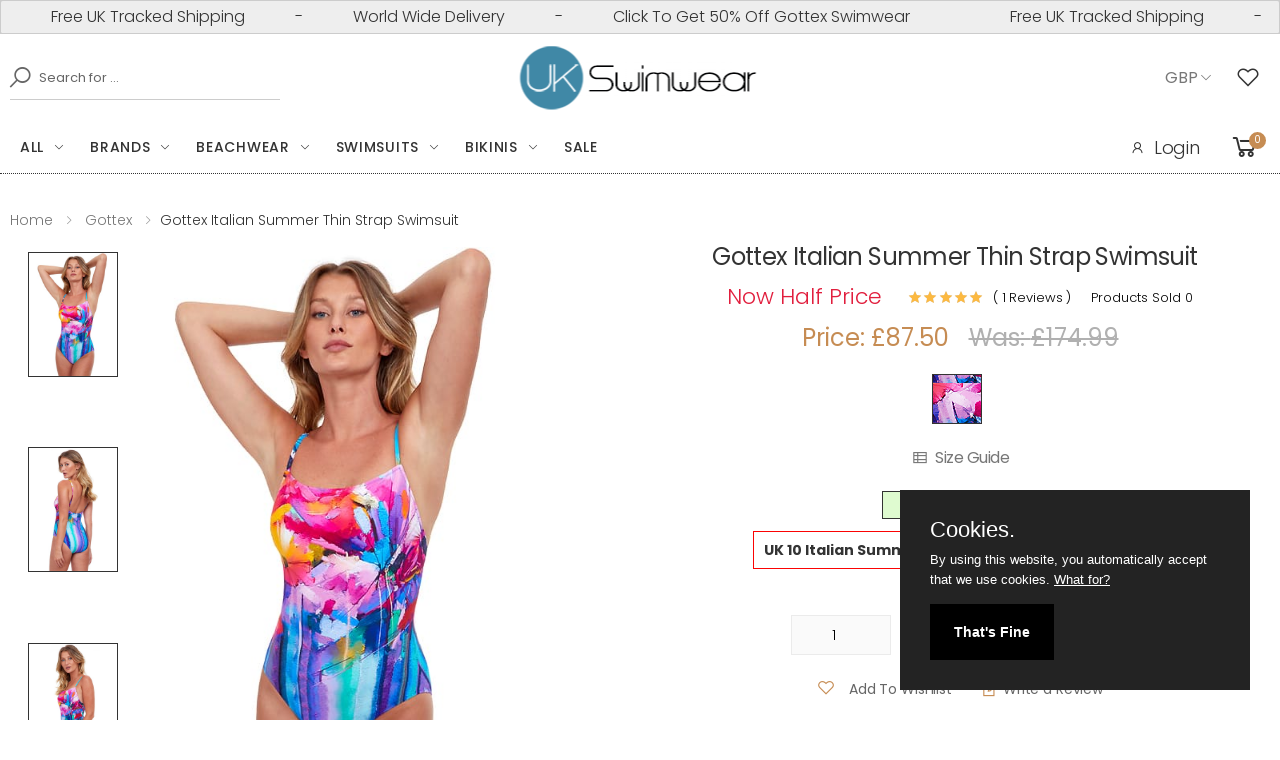

--- FILE ---
content_type: text/html; charset=UTF-8
request_url: https://www.ukswimwear.com/product/4375/gottex-italian-summer-thin-strap-swimsuit
body_size: 16607
content:
<!DOCTYPE html>
<html lang="en">
<head>

   <title>Gottex Italian Summer Thin Strap Swimsuit  | UK swimwear</title>
    <meta property="og:title" content="Gottex Italian Summer Thin Strap Swimsuit | UK swimwear">
      
 
  <meta name="description" content="Gottex Italian Summer Thin Strap Swimsuit, hidden underwire, abstract floral print, bright and rich, spaghetti straps, adjustable straps, scoop back. We have sold 0 so far." >
   <meta name="robots" content="index, follow, archive, imageindex, imageclick" >
<meta itemprop="condition" content="New">
<meta itemprop="category" content="Apparel &amp; Accessories > Clothing" >
<meta itemprop="identifier" content="4375" >

 <meta property="og:site_name" content="UK swimwear">
<meta property="og:url" content="https://www.ukswimwear.com/https://www.ukswimwear.com/product/4375/gottex-italian-summer-thin-strap-swimsuit">

<meta property="og:type" content="product">
<meta property="og:description" content="Gottex Italian Summer Thin Strap Swimsuit with free UK delivery and free UK returns are available at UK swimwear.">
<meta property="og:image" content="https://www.ukswimwear.com/shopimages/products/normal/gx_Gottex-Italian-Summer-Thin-Strap-Swimsuit-3.jpg">
<meta property="og:image:secure_url" content="https://www.ukswimwear.com/shopimages/products/normal/gx_Gottex-Italian-Summer-Thin-Strap-Swimsuit-3.jpg">
<meta property="og:image:width" content="500">
<meta property="og:image:height" content="700">
<meta property="og:price:amount" content="87.50">
<meta property="og:price:currency" content="GBP">




 
 <link rel="canonical" href="https://www.ukswimwear.comhttps://www.ukswimwear.com/product/4375/gottex-italian-summer-thin-strap-swimsuit" >
 


    <meta property="og:site_name" content="UK Swimwear">
    <meta property="og:type" content="website">
    <meta http-equiv="X-UA-Compatible" content="IE=edge">
    <meta name="viewport" content="width=device-width, initial-scale=1, shrink-to-fit=no">
        
    <!-- Favicon -->
    <link rel="apple-touch-icon" sizes="180x180" href="https://www.ukswimwear.com/assets/images/icons/apple-touch-icon.png">
    <link rel="icon" type="image/png" sizes="32x32" href="https://www.ukswimwear.com/assets/images/icons/favicon-32x32.png">
    <link rel="icon" type="image/png" sizes="16x16" href="https://www.ukswimwear.com/assets/images/icons/favicon-16x16.png">
    <link rel="manifest" href="https://www.ukswimwear.com/assets/images/icons/site.webmanifest">
    <link rel="mask-icon" href="https://www.ukswimwear.com/assets/images/icons/safari-pinned-tab.svg" color="#666666">
    <link rel="shortcut icon" href="https://www.ukswimwear.com/assets/images/icons/favicon.ico">
    
    <meta name="apple-mobile-web-app-title" content="UK Swimwear">
    <meta name="application-name" content="UK Swimwear">
    <meta name="msapplication-TileColor" content="#cc9966">
    <meta name="msapplication-config" content="https://www.ukswimwear.com/assets/images/icons/browserconfig.xml">
    <meta name="theme-color" content="#ffffff">
    <!-- Plugins CSS File --> 
    
     <link rel="stylesheet" href="https://www.ukswimwear.com/assets/css/bootstrap.min.css">
     <link rel="stylesheet" href="https://www.ukswimwear.com/assets/css/jquery-ui.min.css">
     <link rel="stylesheet" href="https://www.ukswimwear.com/assets/css/style.min.css">
          
     <!-- Google tag (gtag.js) -->
  <!-- Google tag (gtag.js) -->
<script src="https://www.googletagmanager.com/gtag/js?id=G-E1BPHWMJHS" defer></script>
<script defer>
  window.dataLayer = window.dataLayer || [];
  
  function gtag(){dataLayer.push(arguments);}
  gtag('js', new Date());

  gtag('config', 'G-E1BPHWMJHS', {
    cookie_flags: 'max-age=7200;secure;samesite=none',
   'debug_mode':true
  });
</script>
 


<!-- Analytics end -->

<script defer>
  
    function validateLoginForm() {
     var email = document.forms["customerLogin"]["xEmailAddress"].value;
     var pass = document.forms["customerLogin"]["xCustPassword"].value;

     if (email.length < 5 || email.indexOf("@") == -1) {
         alert("Please enter your email");
         return false;
     }
     if (pass.length < 4 || pass == null) {
         alert("Please enter your password");
         return false;
     }
 }
 var sectionpage = 0;
</script><script id="mcjs" defer>!function(c,h,i,m,p){m=c.createElement(h),p=c.getElementsByTagName(h)[0],m.async=1,m.src=i,p.parentNode.insertBefore(m,p)}(document,"script","https://chimpstatic.com/mcjs-connected/js/users/8de2af2202c257a25467ea3e3/01949e5f1946c0ec76da1dd95.js");</script>

  
  
</head>

<body>
    <div class="page-wrapper">
<header class="header header-6" style="border-bottom:1px dotted #333">
            <div class="header-top" style="padding:0px;">
               
                    
 <div class="alert" style="padding:0px;margin:0px;" >
  <div class="alert__line" id="marquee" style="margin:0px;padding-top:4px;padding-bottom:4px;">
   <div class="alert__message"> 
     <span class="marquee-span">Free UK Tracked Shipping</span> - <span class="marquee-span">World Wide Delivery</span> - <span class="marquee-span"><a style="color:#333;" href="https://www.ukswimwear.com/gottex-swimwear" aria-label="50% Off All Gottex Designer Swimwear">Click To Get 50% Off Gottex Swimwear</a></span>
    </div>
  </div>
</div>
                
            </div>
            <div class="header-middle" >
                <div class="container" >
                    <div class="header-left" >
                        <div class="header-search header-search-extended header-search-visible d-none d-lg-block">
                            <a href="#" class="search-toggle" role="button" aria-label="Search Our Products"><i class="icon-search"></i></a>
                              <form action="https://www.ukswimwear.com/search" method="get" name="searchForm" id="searchForm" >
                                <div class="header-search-wrapper search-wrapper-wide">
                                    <label for="xSearch" class="sr-only">Search</label>
                                    <button aria-label="Search" class="btn btn-primary" type="submit"><i class="icon-search"></i></button>
                                    <input type="search" class="form-control"  name="xSearch" id="xSearch" placeholder="Search for ..." required>
                                </div><!-- End .header-search-wrapper -->
                            </form>
                        </div><!-- End .header-search -->
                    </div>
                    <div class="header-center">
                        <a href="https://www.ukswimwear.com" class="logo" aria-label="UK Swimwear Home">
                            <img src="https://www.ukswimwear.com/images/logo-70X245.png" alt="UK Swimwear Logo" width="245" height="70">
                        </a>
                    </div><!-- End .header-left -->
                    <div class="header-right" style="margin:0px;padding-top:0px;padding-bottom:0px;">
                        <div class="header-dropdown" style="padding-right:6px;margin-right:0px;">
                        <span>GBP</span><div class="header-menu"><ul><li><a aria-label="Change Currencies" href="https://www.ukswimwear.com/product?xProd=4375&currency=2">EURO</a></li><li><a aria-label="Change Currencies" href="https://www.ukswimwear.com/product?xProd=4375&currency=3">USD</a></li><li><a aria-label="Change Currencies" href="https://www.ukswimwear.com/product?xProd=4375&currency=4">CAD</a></li><li><a aria-label="Change Currencies" href="https://www.ukswimwear.com/product?xProd=4375&currency=5">AUD</a></li></ul></div><!-- End .header-menu -->
                        </div><!-- End .header-dropdown -->
                                                      <a href="#"  data-toggle="modal" data-target="#ModalLogin" rel="nofollow" class="wishlist-link" style="color:#333;padding-right:10px;margin-left:4px;" aria-label="See Your Wish List"><i class="icon-heart-o"></i></a>
                             
                       
                    </div><!-- End .header-right -->
                </div><!-- End .container -->
            </div><!-- End .header-middle -->
            <div class="header-bottom sticky-header" >
                <div class="container">
                    <div class="header-left">
                        <nav class="main-nav" >
                            <ul class="menu sf-arrows">
                            <li>
                            <a href="https://www.ukswimwear.com/everything" class="sf-with-ul" aria-label="Click for everything" >All</a>
                            <div class="megamenu megamenu-md">
                            <div class="row no-gutters">
                              <div class="col-md-3">
                                <div class="menu-col">
                                <div class="menu-title">Accessories</div><!-- End .menu-title -->
                                <ul>
                                <li> <a aria-label="Beach Accessories"  href="https://www.ukswimwear.com/accessories" >All Accessories</a></li>
                                 <li><a aria-label="Beach Bags" href="https://www.ukswimwear.com/accessories/beach-bags" >Beach Bags</a></li>
                                 <li><a aria-label="Click for bust enhancers"  href="https://www.ukswimwear.com/accessories/bust-enhancers" >Bust Enhancers</a></li>
                                 <li><a aria-label="Click for footwear"  href="https://www.ukswimwear.com/beachwear/footwear" >Footwear</a> </li>
                                 <li><a aria-label="Jewellery for the beach" href="https://www.ukswimwear.com/accessories/beach-jewellery" >Jewellery</a></li>
                                 <li><a aria-label="Sun Hats" href="https://www.ukswimwear.com/beachwear/sun-hats">Sun Hats</a></li>
                                 </ul>
                                 </div>
                              </div><!-- End .col-md-3 -->
                              <div class="col-md-3">
                                <div class="menu-col">
                                <div class="menu-title">Beachwear</div><!-- End .menu-title -->
                                <ul>
                                <li> <a aria-label="Designer Beachwear" href="https://www.ukswimwear.com/beachwear" >All Beachwear</a></li>
                                <li><a aria-label="Click for kaftans"  href="https://www.ukswimwear.com/beachwear/kaftans" >Kaftans</a> </li>
                                <li> <a aria-label="Sarongs And Pareos" href="https://www.ukswimwear.com/beachwear/sarongs-and-pareos">Sarongs And Pareos</a></li>
                                <li><a aria-label="Sun Dresses" href="https://www.ukswimwear.com/beachwear/sun-dresses">Sun Dresses</a></li>
                                </ul>
                                <div class="menu-title">Gift Cards</div><!-- End .menu-title -->
                                <ul>
                                <li><a aria-label="Click for gift cards"  href="https://www.ukswimwear.com/giftcert" >Gift Cards</a> </li>
                                </ul>
                                </div><!-- End .menu-col -->
                              </div><!-- End .col-md-3 -->
                              <div class="col-md-3">
                                <div class="menu-col">
                                <div class="menu-title">Swimwear</div><!-- End .menu-title -->
                                <ul>
                                <li><a aria-label="All Our Designer Bikinis" href="https://www.ukswimwear.com/bikinis" >Bikinis</a></li>
                                <li> <a aria-label="Mastectomy Swimwear"  href="https://www.ukswimwear.com/mastectomy-swimwear" >Mastectomy Swimwear</a></li>
                                <li> <a aria-label="Shaping Swimwear"  href="https://www.ukswimwear.com/swimsuits/shaping-swimsuits" >Shaping Swimwear</a></li>
                                <li><a aria-label="All Our Designer Swimsuits" href="https://www.ukswimwear.com/swimsuits" >Swimsuits</a></li>
                                <li> <a aria-label="Tankinis" href="https://www.ukswimwear.com/tankinis">Tankinis</a></li>
                                </ul>
                                 </div><!-- End col -->
                              </div><!-- End .md3 -->
                              <div class="col-md-3">
                                  <div class="banner banner-overlay"  style="background:white;padding-top:10px;padding-right:10px;">
                                   <a aria-label="Designer Beachwear" href="https://www.ukswimwear.com/beachwear" >
                                  <img src="https://www.ukswimwear.com/images/menu-images/Pia-Rossini-Dynasty-Hat.jpg" alt="Designer Beachwear" width="300" height="430" loading="lazy"></a>
                                  </div><!-- End .banner banner-overlay -->
                                 </div><!-- End .col-md-3 -->
                            </div><!-- End .megamenu megamenu-md -->
                        </div><!-- End .row -->
                       
                                </li>
                                
                                 
                                <li>
                                    <a aria-label="Designer Swimwear Brands" href="https://www.ukswimwear.com/page/swimwear-brands" class="sf-with-ul">Brands</a>

                                    <div class="megamenu megamenu-lg">
                                        <div class="row no-gutters">
                                            <div class="col-md-3">
                                                <div class="menu-col">
                                                      <ul>
                                                        <li><a aria-label="Amoressa" href="https://www.ukswimwear.com/amoressa" >Amoressa</a> </li>
                                                        <li><a aria-label="Anita" href="https://www.ukswimwear.com/anita" >Anita</a> </li>
                                                        <li><a aria-label="Aqua Blu" href="https://www.ukswimwear.com/aqua-blu" >Aqua Blu</a> </li>
                                                        <li><a aria-label="Aspiga" href="https://www.ukswimwear.com/aspiga" >Aspiga</a> </li>
                                                        <li><a aria-label="Aubade" href="https://www.ukswimwear.com/aubade" >Aubade</a> </li>
                                                        <li><a aria-label="Bacirubati" href="https://www.ukswimwear.com/bacirubati" >Bacirubati</a> </li>
                                                        <li><a aria-label="Bahama" href="https://www.ukswimwear.com/bahama" >Bahama</a> </li>
                                                        <li><a aria-label="Banana Moon" href="https://www.ukswimwear.com/banana-moon" >Banana Moon</a> </li>
                                                        <li><a aria-label="Cyell" href="https://www.ukswimwear.com/cyell" >Cyell</a> </li>
                                                        <li><a aria-label="David" href="https://www.ukswimwear.com/david-swimwear" >David</a> </li>
                                                        <li><a aria-label="Diva" href="https://www.ukswimwear.com/diva" >Diva</a> </li>
                                                        <li><a aria-label="Dock And Bay" href="https://www.ukswimwear.com/dock-and-bay" >Dock And Bay</a> </li>
                                                        <li><a aria-label="Dolores Cortes" href="https://www.ukswimwear.com/dolores-cortes" >Dolores Cortes</a> </li>
                                                        <li><a aria-label="Fake Bake" href="/fake-bake">Fake Bake</a></li>
                                                    </ul>
                                                </div><!-- End .menu-col -->
                                            </div><!-- End .col-md-6 -->
                                            <div class="col-md-3">
                                                <div class="menu-col">
                                                     <ul>
                                                           <li><a aria-label="Flina Swimwear" href="/felina-swimwear">Felina</a></li>
                                                        <li><a aria-label="Fantasie" href="https://www.ukswimwear.com/fantasie">Fantasie</a>  </li>
                                                       <li><a aria-label="Feraud Paris" href="https://www.ukswimwear.com/feraud-paris"  >Feraud Paris</a>  </li>
                                                       <li><a aria-label="Forever Unique" href="https://www.ukswimwear.com/forever-unique" >Forever Unique</a>  </li>
                                                       <li><a aria-label="Glumann" href="https://www.ukswimwear.com/glumann" >Glumann</a> </li>
                                                       <li> <a aria-label="Goldfish" href="https://www.ukswimwear.com/goldfish" >Goldfish</a> </li>
                                                        <li> <a aria-label="Gottex Designer Swimwear" href="https://www.ukswimwear.com/gottex-Swimwear" >Gottex</a> </li>
                                                       <li><a aria-label="Heaven" href="https://www.ukswimwear.com/heaven" >Heaven</a> </li>
                                                       <li><a aria-label="Iconique" href="https://www.ukswimwear.com/iconique" >Iconique</a> </li>
													   <li><a aria-label="Iconique" href="https://www.ukswimwear.com/kiwi" >Kiwi</a> </li>
                                                       <li> <a aria-label="Liberti" href="https://www.ukswimwear.com/liberti"  >Liberti</a> </li>
                                                       <li>  <a aria-label="LingaDore" href="https://www.ukswimwear.com/lingadore"  >LingaDore</a></li>
                                                       <li> <a aria-label="Lola" href="https://www.ukswimwear.com/lola"  >Lola</a></li>
                                                     <li> <a aria-label="Love Luna" href="https://www.ukswimwear.com/love-luna"  >Love Luna</a></li>
                                                    
                                                   
                                                     </ul>
                                                </div><!-- End .menu-col -->
                                            </div><!-- End .col-md-6 -->
                                            <div class="col-md-3">
                                                <div class="menu-col">
                                                    <ul>
													     <li> <a aria-label="Maryan Mehlhorn" href="https://www.ukswimwear.com/maryan-mehlhorn"  >Maryan Mehlhorn</a></li>
                                                     <li> <a aria-label="Miraclesuit Swimwear" href="https://www.ukswimwear.com/miraclesuit"  >Miraclesuit Swimwear</a></li>
                                                     <li><a aria-label="Miss Matisse" href="https://www.ukswimwear.com/miss-matisse"  >Miss Matisse</a></li>
                                                     <li><a aria-label="Moontide" href="https://www.ukswimwear.com/moontide"  >Moontide</a></li>
                                                     <li><a aria-label="MyClarissa" href="https://www.ukswimwear.com/myclarissa"  > MyClarissa</a></li>
                                                     <li><a aria-label="Nicole Olivier" href="https://www.ukswimwear.com/nicole-olivier"  >Nicole Olivier</a></li>
                                                     <li><a aria-label="Nuria Ferrer" href="https://www.ukswimwear.com/nuria-ferrer "  >Nuria Ferrer</a></li>
                                                     <li> <a aria-label="Olympia" href="https://www.ukswimwear.com/olympia-swimwear">Olympia</a></li>
                                                     <li> <a aria-label="Oroblu" href="https://www.ukswimwear.com/oroblu-swimwear">Oroblu</a></li>
                                                     <li> <a aria-label="Palm Beach" href="https://www.ukswimwear.com/palm-beach-swimwear"  >Palm Beach</a></li>
                                                     <li><a aria-label="Phax" href="https://www.ukswimwear.com/phax">Phax</a></li>
                                                      <li><a aria-label="Pia Rossini" href="https://www.ukswimwear.com/pia-rossini"  >Pia Rossini</a></li>
                                                      <li><a aria-label="Pia Rossini" href="https://www.ukswimwear.com/pierre-mantoux"  >Pierre Mantoux</a></li>
                                                        <li><a aria-label="Piha" href="https://www.ukswimwear.com/piha"  >Piha</a></li>
                                                     
                                                     </ul>
                                                </div><!-- End .menu-col -->
                                            </div><!-- End .col-md-6 -->

                                             <div class="col-md-3">
                                                <div class="menu-col">
                                                     <ul>
                                                      
                                                      <li><a aria-label="PrimaDonna" href="https://www.ukswimwear.com/primadonna"  >PrimaDonna</a></li>     
                                                      <li><a aria-label="PrimaDonna" href="https://www.ukswimwear.com/roidal"  >Roidal</a></li>
                                                      <li><a aria-label="Rosch" href="https://www.ukswimwear.com/rosch"  >Rosch</a></li>
                                                      <li><a aria-label="Seasense" href="https://www.ukswimwear.com/seasense"  >Seasense</a></li>
                                                      <li><a aria-label="Seaspray" href="https://www.ukswimwear.com/seaspray" >Seaspray</a></li>
                                                      <li><a aria-label="Speedo" href="https://www.ukswimwear.com/speedo" >Speedo</a></li>
                                                      <li><a aria-label="Sunflair" href="https://www.ukswimwear.com/sunflair" >Sunflair</a></li>
                                                      <li><a aria-label="Tessy" href="https://www.ukswimwear.com/tessy" >Tessy</a></li>
                                                      <li><a aria-label="Vacanze Italiane" href="https://www.ukswimwear.com/vacanze-italiane" >Vacanze Italiane</a></li>
                                                      <li><a aria-label="Watercult" href="https://www.ukswimwear.com/watercult" >Watercult</a> </li>
                                                    </ul>
                                                </div><!-- End .menu-col -->
                                            </div><!-- End .col-md-6 -- -->
                                        </div><!-- End .row -->
                                    </div><!-- End .megamenu megamenu-sm -->
                                </li>
                                 <li>
                                    <a aria-label="Designer Beachwear" href="https://www.ukswimwear.com/beachwear" class="sf-with-ul">Beachwear</a>
                                    
                                         <div class="megamenu megamenu-sm">
                                        <div class="row no-gutters">
                                            <div class="col-md-6">
                                                <div class="menu-col">
                                                    <div class="menu-title">Beachwear</div><!-- End .menu-title -->
                                                    <ul>
                                                        <li> <a aria-label="Designer Beachwear" href="https://www.ukswimwear.com/beachwear" >All Beachwear</a></li>
                                                                <li> <a aria-label="Accessories" href="https://www.ukswimwear.com/accessories" >Beach Accessories</a></li>
                                                                <li><a aria-label="Beach Bags" href="https://www.ukswimwear.com/accessories/beach-bags" >Beach Bags</a></li>
                                                                <li><a aria-label="Beach and Pool Footwear" href="https://www.ukswimwear.com/beachwear/footwear" >Footwear</a> </li>
                                                                <li><a aria-label="Kaftans" href="https://www.ukswimwear.com/beachwear/kaftans"  >Kaftans</a> </li>
                                                                <li> <a aria-label="Sarongs And Pareos" href="https://www.ukswimwear.com/beachwear/sarongs-and-pareos">Sarongs And Pareos</a></li>
                                                                <li><a aria-label="Sun Dresses" href="https://www.ukswimwear.com/beachwear/sun-dresses">Sun Dresses</a></li>
                                                                <li><a aria-label="Sun Hats" href="https://www.ukswimwear.com/beachwear/sun-hats">Sun Hats</a></li>
                                                    </ul>
                                                </div><!-- End .menu-col -->
                                            </div><!-- End .col-md-6 -->

                                            <div class="col-md-6">
                                                <div class="banner banner-overlay"  style="background:white;">
                                                    <a aria-label="Designer Beachwear" href="https://www.ukswimwear.com/beachwear" >
                                                             <img src="https://www.ukswimwear.com/images/menu-images/Pia-Rossini-Amara-Designer-Beachwear.jpg" alt="Designer Beachwear" width="300" height="430" loading="lazy" >
                                                       
                                                    </a>
                                                </div><!-- End .banner -->
                                            </div><!-- End .col-md-6 -->
                                        </div><!-- End .row -->
                                    </div><!-- End .megamenu megamenu-sm -->
                                 
                                </li>
                                <li>
                                    <a aria-label="All Our Designer Swimsuits"  href="https://www.ukswimwear.com/swimsuits" class="sf-with-ul">Swimsuits</a>

                                    <div class="megamenu megamenu-lg">
                                        <div class="row no-gutters">
                                            <div class="col-md-3">
                                                <div class="menu-col">
                                                    <div class="menu-title">Swimsuit Styles</div><!-- End .menu-title -->
                                                    <ul>
                                                        <li><a aria-label="All Our Designer Swimsuits" href="https://www.ukswimwear.com/swimsuits" >All Swimsuits</a></li>
                                                        <li><a aria-label="Bandeau Swimsuits" href="https://www.ukswimwear.com/swimsuits/bandeau-swimsuits" >Bandeau Swimsuits</a></li>
                                                         <li><a aria-label="Convertible Swimsuits" href="https://www.ukswimwear.com/swimsuits/convertible-swimsuits" >Convertible Swimsuits</a></li>
                                                         <li><a aria-label="Cut Out Swimsuits" href="https://www.ukswimwear.com/swimsuits/cut-out-swimsuits" >Cut Out Swimsuits</a></li>
                                                         <li><a aria-label="Halter Neck Swimsuits" href="https://www.ukswimwear.com/swimsuits/halter-neck-swimsuits" >Halter Neck Swimsuits</a></li>
                                                         <li><a aria-label="High Back Swimsuits" href="https://www.ukswimwear.com/swimsuits/high-back-swimsuits" >High Back Swimsuits</a></li>
                                                         <li><a aria-label="High Neck Swimsuits" href="https://www.ukswimwear.com/swimsuits/high-neck-swimsuits" >High Neck Swimsuits</a></li>
                                                         <li><a aria-label="Low Back Swimsuits" href="https://www.ukswimwear.com/swimsuits/low-back-swimsuits" >Low Back Swimsuits</a></li>
                                                          <li><a aria-label="Mastectomy Swimsuits" href="https://www.ukswimwear.com/swimsuits/mastectomy-swimsuits" >Mastectomy Swimsuits</a></li>
                                                    </ul>
                                                </div><!-- End .menu-col -->
                                            </div><!-- End .col-md-6 -->
                                            <div class="col-md-3">
                                                <div class="menu-col">
                                                     <ul>
                                                       
                                                        <li><a aria-label="Medium Back Swimsuits" href="https://www.ukswimwear.com/swimsuits/medium-back-swimsuits" >Medium Back Swimsuits</a> </li>
                                                        <li> <a aria-label="Padded Swimsuits" href="https://www.ukswimwear.com/swimsuits/padded-swimsuits" >Padded Swimsuits</a></li>
                                                        <li><a aria-label="Plus Size Swimsuits" href="https://www.ukswimwear.com/swimsuits/plus-size-swimsuits" >Plus Size Swimsuits</a></li>
                                                        <li> <a aria-label="Shaping Swimsuits" href="https://www.ukswimwear.com/swimsuits/shaping-swimsuits" >Shaping Swimsuits</a></li>
                                                        <li> <a aria-label="Sports Swimwsuits" href="https://www.ukswimwear.com/swimsuits/sports-swimsuits" >Sports Swimwsuits</a></li>
                                                        <li><a aria-label="Swim Dresses"  href="https://www.ukswimwear.com/swimsuits/swim-dress" >Swim Dresses</a></li>
                                                        <li><a aria-label="Underwired Swimsuits"  href="https://www.ukswimwear.com/swimsuits/underwired-swimsuits" >Underwired Swimsuits</a></li>
                                                       
                                                     </ul>
                                                </div><!-- End .menu-col -->
                                            </div><!-- End .col-md-6 -->
                                            <div class="col-md-3">
                                                <div class="menu-col">
                                                    <div class="menu-title">Swimsuit Colours</div><!-- End .menu-title -->
                                                    <ul>
                                                         <li><a aria-label="Black Swimsuits" href="https://www.ukswimwear.com/swimsuits/animal-print-swimsuits" >Animal Print Swimsuits</a></li>
                                                        <li><a aria-label="Black Swimsuits" href="https://www.ukswimwear.com/swimsuits/black-swimsuits" >Black Swimsuits</a></li>
                                                        <li><a aria-label="Blue Swimsuits" href="https://www.ukswimwear.com/swimsuits/blue-swimsuits" >Blue Swimsuits</a></li>
                                                        <li><a aria-label="Green Swimsuits" href="https://www.ukswimwear.com/swimsuits/green-swimsuits" >Green Swimsuits</a></li> 
                                                         <li><a aria-label="Navy Swimsuits" href="https://www.ukswimwear.com/swimsuits/navy-swimsuits" >Navy Swimsuits</a></li>
                                                         <li><a aria-label="Pink Swimsuits" href="https://www.ukswimwear.com/swimsuits/pink-swimsuits" >Pink Swimsuits</a></li>
                                                        <li><a aria-label="Red Swimsuits" href="https://www.ukswimwear.com/swimsuits/navy-swimsuits" >Red Swimsuits</a></li>
                                                         <li><a aria-label="Yellow Swimsuits" href="https://www.ukswimwear.com/swimsuits/yellow-swimsuits" >Yellow Swimsuits</a></li>
                                                         <li><a aria-label="White Swimsuits" href="https://www.ukswimwear.com/swimsuits/white-swimsuits" >White Swimsuits</a></li>
                                                    </ul>
                                                </div><!-- End .menu-col -->
                                            </div><!-- End .col-md-6 -->

                                            <div class="col-md-3">
                                                <div class="banner banner-overlay"  style="background:white;padding-top:10px;padding-right:10px;">
                                                    <a aria-label="All Our Designer Swimsuits"  href="https://www.ukswimwear.com/swimsuits" >
                                                        <img src="https://www.ukswimwear.com/images/menu-images/Roidal-Desire-Designer-Swimsuit" alt="Designer Swimsuits" width="300" height="430" loading="lazy" >
                                                    </a>
                                                </div><!-- End .banner -->
                                            </div><!-- End .col-md-6 -->
                                        </div><!-- End .row -->
                                    </div><!-- End .megamenu megamenu-sm -->
                                </li>
                                <li>
                                    <a href="https://www.ukswimwear.com/bikinis" class="sf-with-ul">Bikinis</a>

                                    <div class="megamenu megamenu-lg">
                                        <div class="row no-gutters">
                                            <div class="col-md-3">
                                                <div class="menu-col">
                                                    <div class="menu-title">Bikini Styles</div><!-- End .menu-title -->
                                                    <ul>
                                                        <li><a aria-label="All Our Designer Bikinis" href="https://www.ukswimwear.com/bikinis" >All Bikinis</a></li>
                                                        <li><a aria-label="Bandeau Bikinis" href="https://www.ukswimwear.com/bikinis/bandeau-bikinis" >Bandeau Bikinis</a></li>
                                                        <li><a aria-label="Bikini Tops" href="https://www.ukswimwear.com/bikinis/bikini-tops" >Bikini Tops</a></li>
                                                        <li><a aria-label="Bikini Bottoms" href="https://www.ukswimwear.com/bikinis/bikini-bottoms" >Bikini Bottoms</a></li>
                                                        <li><a aria-label="Brazilian Bikinis" href="https://www.ukswimwear.com/bikinis/brazilian-bikinis" >Brazilian Bikinis</a></li>
                                                        <li><a aria-label="Convertible Bikinis" href="https://www.ukswimwear.com/bikinis/convertible-bikinis" >Convertible Bikinis</a></li>
                                                        <li><a aria-label="Halter Neck Bikinis" href="https://www.ukswimwear.com/bikinis/halter-neck-bikinis" >Halter Neck Bikinis</a></li>
                                                         <li><a aria-label="High Waisted Bikinis" href="https://www.ukswimwear.com/bikinis/high-waisted-bikinis" >High Waisted Bikinis</a></li>
                                                       <li><a aria-label="High Waisted Bikinis" href="https://www.ukswimwear.com/bikinis/moulded-bikini" >Moulded Bikini</a></li>
                                                    </ul>
                                                </div><!-- End .menu-col -->
                                            </div><!-- End .col-md-6 -->
                                            <div class="col-md-3">
                                                <div class="menu-col">
                                                     <ul>
                                                      
                                                       <li><a aria-label="Padded Bikinis" href="https://www.ukswimwear.com/bikinis/padded-bikinis" >Padded Bikinis</a></li>
                                                       <li><a aria-label="Padded Bikinis" href="https://www.ukswimwear.com/bikinis/push-up-bikinis" >Push Up Bikinis</a></li>
                                                       <li><a aria-label="Padded Bikinis" href="https://www.ukswimwear.com/bikinis/triangle-bikinis" >Triangle Bikinis</a></li>
                                                       <li><a aria-label="Underwired Bikinis" href="https://www.ukswimwear.com/bikinis/underwired-bikinis" >Underwired Bikinis</a></li>
                                                     </ul>
                                                       <div class="menu-title">Bikini Colours</div><!-- End .menu-title -->
                                                        <ul>
                                                       <li><a aria-label="Animal Print Bikinis" href="https://www.ukswimwear.com/bikinis/animal-print-bikinis" >Animal Print Bikinis</a></li>
                                                    <li><a aria-label="Black Bikinis" href="https://www.ukswimwear.com/bikinis/black-bikinis" >Black Bikinis</a></li>
                                                    <li><a aria-label="Blue Bikinis" href="https://www.ukswimwear.com/bikinis/blue-bikinis" >Blue Bikinis</a></li>
                                                    <li><a aria-label="Green Bikinis" href="https://www.ukswimwear.com/bikinis/green-bikinis" >Green Bikinis</a></li>
                                                   </ul>
                                                </div><!-- End .menu-col -->
                                            </div><!-- End .col-md-6 -->
                                            <div class="col-md-3">
                                                <div class="menu-col">
                                                    <ul>
                                                      <li><a aria-label="Navy Bikinis" href="https://www.ukswimwear.com/bikinis/navy-bikinis" >Navy Bikinis</a></li>
                                                    <li><a aria-label="Pink Bikinis" href="https://www.ukswimwear.com/bikinis/pink-bikinis" >Pink Bikinis</a></li>
                                                    <li><a aria-label="Purple Bikinis" href="https://www.ukswimwear.com/bikinis/purple-bikinis" >Purple Bikinis</a></li>
                                                    <li><a aria-label="Red Bikinis" href="https://www.ukswimwear.com/bikinis/red-bikinis" >Red Bikinis</a></li>
                                                    <li><a aria-label="Yellow Bikinis" href="https://www.ukswimwear.com/bikinis/yellow-bikinis" >Yellow Bikinis</a></li>
                                                    </ul>
                                                </div><!-- End .menu-col -->
                                            </div><!-- End .col-md-6 -->

                                            <div class="col-md-3">
                                                <div class="banner banner-overlay" style="background:white;padding-top:10px;padding-right:10px;">
                                                    <a aria-label="All Our Designer Bikinis" href="https://www.ukswimwear.com/bikinis" >
                                                   
                                                        <img src="https://www.ukswimwear.com/images/menu-images/Nuria-Ferrer-Designer-Bikini.jpg" alt="Designer Bikinis" width="300" height="430" loading="lazy">
                                            
                                                    </a>
                                                </div><!-- End .banner -->
                                            </div><!-- End .col-md-6 -->
                                        </div><!-- End .row -->
                                    </div><!-- End .megamenu megamenu-sm -->
                                </li>
                         
                                <li>
                                      <a aria-label="Swimwear Sale" href="https://www.ukswimwear.com/promotions/swimwear-sale" >Sale</a>
                                 </li>
                             </ul><!-- End .menu -->
                        </nav><!-- End .main-nav -->

                        <button class="mobile-menu-toggler">
                            <span class="sr-only">Toggle mobile menu</span>
                            <i class="icon-bars"></i>
                        </button>
                    </div><!-- End .header-left -->
                     <div class="header-right">
                       <ul class="top-menu top-link-menu ">
                            <li>
                                <ul>
                                                                <li><a href="#ModalLogin" aria-label="Log into your account" data-toggle="modal" style="color:#333;padding-right:6px;font-size:18px;" ><i class="icon-user"></i>Login</a></li>
                                                                </ul>
                            </li>
                          </ul><!-- End .top-menu -->
                           
                                                        <div class="dropdown cart-dropdown" style="padding-right:4px;">
                           
                            <a aria-label="Basket or Cart" href="https://www.ukswimwear.com/cart" class="dropdown-toggle" style="color:#333;font-weight: normal;">
                                <i class="icon-shopping-cart"></i>
                                <span class="cart-count" id="subtotalJAXF1" >0</span>
                             </a>
                           
                        </div><!-- End .cart-dropdown -->
                                            </div>
                </div><!-- End .container -->
    
            </div><!-- End .header-bottom -->
        </header><!-- End .header -->
      
        
 <link rel="stylesheet" href="https://www.ukswimwear.com/assets/css/plugins/owl-carousel/owl.carousel.min.css">
 
  


<div itemtype="https://schema.org/Product" itemscope="">
   <meta itemprop="name" content="Gottex Italian Summer Thin Strap Swimsuit">
   <link itemprop="image" href="https://www.ukswimwear.com/shopimages/products/normal/gx_Gottex-Italian-Summer-Thin-Strap-Swimsuit-3.jpg" >
   <meta itemprop="description" content="Gottex Italian Summer Thin Strap Swimsuit, hidden underwire, abstract floral print, bright and rich, spaghetti straps, adjustable straps, scoop back. We have sold 0 so far." >
   <meta itemprop="sku" content="4375">
   <div itemprop="offers" itemscope="" itemtype="https://schema.org/Offer">
    <link itemprop="url" href="https://www.ukswimwear.com/https://www.ukswimwear.com/product/4375/gottex-italian-summer-thin-strap-swimsuit" >
     <meta itemprop="price" content="87.50" >
     <meta itemprop="priceCurrency" content="GBP" >
     <meta itemprop="itemCondition" itemtype="https://schema.org/OfferItemCondition" content="https://schema.org/NewCondition" >
     <meta itemprop="availability" itemtype="https://schema.org/ItemAvailability" content="https://schema.org/InStock" >
          <meta itemprop="priceValidUntil" content="2026-03-24" > 
     
          <!-- UK Shiping -->
     <div itemprop="shippingDetails" itemtype="https://schema.org/OfferShippingDetails" itemscope>
          <div itemprop="shippingRate" itemtype="https://schema.org/MonetaryAmount" itemscope>
            <meta itemprop="identifier" content="2 to 4 days" />
            <meta itemprop="value" content="0.00" />
            <meta itemprop="currency" content="GBP" />
          </div>
          
          <div itemprop="shippingDestination" itemtype="https://schema.org/DefinedRegion" itemscope>
            <meta itemprop="addressCountry" content="UK" />
          </div>
          <div itemprop="deliveryTime" itemtype="https://schema.org/ShippingDeliveryTime" itemscope>
            <div itemprop="handlingTime" itemtype="https://schema.org/QuantitativeValue" itemscope>
              <meta itemprop="minValue" content="0" />
              <meta itemprop="maxValue" content="1" />
              <meta itemprop="unitCode" content="DAY" />
            </div>
            <div itemprop="transitTime" itemtype="https://schema.org/QuantitativeValue" itemscope>
              <meta itemprop="minValue" content="1" />
              <meta itemprop="maxValue" content="5" />
              <meta itemprop="unitCode" content="DAY" />
            </div>
          </div>
       </div>
          
      
        

   </div> 
           <div style="visibility:hidden;" itemprop="aggregateRating" itemscope="" itemtype="https://schema.org/AggregateRating">
                <span itemprop="ratingValue">5</span>
                <span itemprop="bestRating">5</span>
                <span itemprop="reviewCount">1</span>
        </div>
      <div itemprop="brand" itemtype="https://schema.org/Brand" itemscope="">
        <meta itemprop="name" content="Gottex" >
   </div>
</div>
 

 
        <main class="main">
          <div class="page-content" style="max-width:1300px;margin: auto;text-align:center;padding-top:10px;">
            <nav aria-label="breadcrumb" class="breadcrumb-nav border-0"  style="margin-bottom:2px;"> 
               <div class="container d-flex align-items-center"  >
                 <ol class="breadcrumb" itemscope  itemtype="https://schema.org/BreadcrumbList">
                 <li aria-label="Home" class="breadcrumb-item" itemprop="itemListElement" itemscope
                itemtype="https://schema.org/ListItem"><a href="https://www.ukswimwear.com" itemprop="item" title="Home" > <span itemprop="name">Home</span></a>
                <meta itemprop="position" content="1" />
                </li>
                <li aria-label="Gottex" class="breadcrumb-item" itemprop="itemListElement" itemscope
                itemtype="https://schema.org/ListItem"><a href="/gottex-swimwear" itemprop="item" title="Gottex" > <span itemprop="name">Gottex</span></a>
                <meta itemprop="position" content="2" />
                </li>
                 <li aria-label="Gottex Italian Summer Thin Strap Swimsuit" class="breadcrumb-item active" aria-current="page" itemprop="itemListElement" itemscope itemtype="https://schema.org/ListItem"><span itemprop="name">Gottex Italian Summer Thin Strap Swimsuit</span>
                  <meta itemprop="position" content="3" />
                  </li>
                </ol>
                </div><!-- End .container -->
             
               </nav><!-- End .breadcrumb-nav -->
                <div class="container">
                    <div class="product-details-top mb-2" >
                   
                    <form id="prodjax" name="prodjax" action="" method="post">
                        <input type="hidden" id="prodID" name="prodID" value="4375" >
                                                <input type="hidden" id="ItalianSummerPrintUK10" value="0,Y">
                                                <input type="hidden" id="stockVal" name="stockVal" value="-99">
                        <input type="hidden" id="ColourName" value="">
                        <input type="hidden" id="SizeName" value="">
                        <input type="hidden" id="leadTime" value="10 - 20">
                        <input type="hidden" id="selectedColour" value="0">
                        <input type="hidden" id="selectedSize" value="0">
                        <input type="hidden" id="prodName" name="prodName" value="Gottex Italian Summer Thin Strap Swimsuit" >
                        <input type="hidden" id="Image" name="Image" value="shopimages/products/normal/gx_Gottex-Italian-Summer-Thin-Strap-Swimsuit-3.jpg" >
                       
                      
                        <div class="row">
                            <div class="col-md-6">
                                <div class="product-gallery product-gallery-vertical" >
                                    <div class="row" style="text-align:center;border:0px solid #333;">
                                        <figure class="product-main-image" style="margin: auto;text-align:center;">
                                        <img id="product-zoom" src="https://www.ukswimwear.com/shopimages/products/normal/gx_Gottex-Italian-Summer-Thin-Strap-Swimsuit-3.jpg" data-zoom-image="https://www.ukswimwear.com/shopimages/products/normal/gx_Gottex-Italian-Summer-Thin-Strap-Swimsuit-3.jpg" alt="Gottex Italian Summer Thin Strap Swimsuit image"  width="500" height="700" style="max-width:400px;" >
                                            <div class="btn-product-gallery-div">
                                            <a href="#" id="btn-product-gallery" class="btn-product-gallery">
                                                <i class="icon-arrows"></i>
                                            </a>
                                            </div>
                                            <br>
                                        </figure>

                                        <div id="product-zoom-gallery" class="product-image-gallery"  style="padding-left:18px;border:0px solid #eee;" >
                                            <a class=""   style="max-height:125px;text-align:center;margin:5px;" href="#" data-image="https://www.ukswimwear.com/shopimages/products/normal/gx_Gottex-Italian-Summer-Thin-Strap-Swimsuit-3.jpg" data-zoom-image="https://www.ukswimwear.com/shopimages/products/normal/gx_Gottex-Italian-Summer-Thin-Strap-Swimsuit-3.jpg" >
                                           <img src="https://www.ukswimwear.com/shopimages/products/normal/gx_Gottex-Italian-Summer-Thin-Strap-Swimsuit-3.jpg" alt="Gottex Italian Summer Thin Strap Swimsuit image"  style="max-height:125px;text-align:center;border:1px solid #333;">
                                           </a>
                                        
                                                                                       <a class="" style="max-height:125px;text-align:center;margin:5px;" href="#" data-image="https://www.ukswimwear.com/shopimages/products/normal/gx_Gottex-Italian-Summer-Thin-Strap-Swimsuit-2.jpg" data-zoom-image="https://www.ukswimwear.com/shopimages/products/normal/gx_Gottex-Italian-Summer-Thin-Strap-Swimsuit-2.jpg" >
                                           <img src="https://www.ukswimwear.com/shopimages/products/normal/gx_Gottex-Italian-Summer-Thin-Strap-Swimsuit-2.jpg" alt="Gottex Italian Summer Thin Strap Swimsuit image" style="max-height:125px;border:1px solid #333;">
                                           </a>
                                                                                                                                   <a class="" style="max-height:125px;text-align:center;margin:5px;" href="#" data-image="https://www.ukswimwear.com/shopimages/products/normal/gx_Gottex-Italian-Summer-Thin-Strap-Swimsuit-4.jpg" data-zoom-image="https://www.ukswimwear.com/shopimages/products/normal/gx_Gottex-Italian-Summer-Thin-Strap-Swimsuit-4.jpg"  >
                                           <img src="https://www.ukswimwear.com/shopimages/products/normal/gx_Gottex-Italian-Summer-Thin-Strap-Swimsuit-4.jpg" alt="Gottex Italian Summer Thin Strap Swimsuit image"  style="max-height:125px;border:1px solid #333;">
                                           </a>
                                                                                                                              
                                            
                                        </div><!-- End .product-image-gallery -->
                                    </div><!-- End .row -->
                                </div><!-- End .product-gallery -->
                            </div><!-- End .col-md-6 -->

                            <div class="col-md-6">
                                <div class="product-details product-details-centered">
                                  
                                     <h1 class="product-title">Gottex Italian Summer Thin Strap Swimsuit</h1><!-- End .product-title -->
                            
                                    <div class="ratings-container">
                                      <span style="padding-right:26px;color:#e11e3d;font-size:22px;" >Now Half Price</span><br><br>                                                                              <div class="ratings">
                                                                                <div class="ratings-val" style="width: 100%;"></div>                                                                                                                                                                                                        </div><!-- End .ratings -->
                                          <a href="javascript:gotoReviews();" class="ratings-text" style="color:#000;" >( 1 Reviews )</a>   
                                                                            <span style="color:#000;padding-left:20px;">Products Sold 0</span>   
                                                                                  
                                     </div><!-- End .rating-container -->
                                     <div class="product-price">
                                        Price:&nbsp;<span id="priceSpan4375">&pound;87.50</span>  <span style="color:#B0B0B0;padding-left:20px;text-decoration-line: line-through;">Was:&nbsp;<span id="rrpSpan4375">&pound;174.99</span></span>                                    </div><!-- End .product-price -->
                                                                      
                               
                            <div class="details-filter-row details-row-size">
                                    <div class="swatches">                                    <input type="hidden" id="Colour" name="Colour" value="" >                                                <div id="C23673" style="background:url(/shopimages/products/extras/Gottex/Italian-Summer-Print.gif) repeat bottom center;" class="sub-swatch" onclick="image_click('23673','Italian Summer Print',1)">
                                                </div>                                       
                                    </div>
                                </div><!-- End .details-filter-row --><h2 style="font-size:12pt;font-weight:normal;">
                                 <a class="size-guide" href="javascript:gotosizeGuide();"  ><i class="icon-th-list"></i>Size Guide</a></h2>
                                <div class="details-filter-row details-row-size">
                                     <div class="prod-sizes">
                                                                 <input type="hidden" id="Size" name="Size" value="" ><div id="S24044" class="sub-size" onclick="size_click('24044','UK 10',0)">UK 10</div><div id="qty-stock" class="stock" >
                                            <div id="stock"  >Please select an option</div>
                                    </div>
                               </div>
                                 </div><!-- End .details-row-size -->
                                
                                 <br>
                                  <div class="product-details-action" >
                                        <input type="hidden" id="mainimage" name="mainimage" value="shopimages/products/normal/gx_Gottex-Italian-Summer-Thin-Strap-Swimsuit-3.jpg" >
                                        <div class="details-action-col">
                                            <div class="product-details-quantity">
                                            <input type="number" id="qty-box" class="form-control" value="1" min="1" max="200" step="1" data-decimals="0" required  name="qty-box" oninput="stockbyID()" >
                                            </div><!-- End .product-details-quantity -->

                                            <a href="#" onclick="submitprodForm();" class="btn-product btn-cart"><span>add to cart</span></a>
                                         
                                        </div>


                                        <div class="details-action-wrapper" style="margin-bottom:20px;">
                                                                                            <a href="#" class="btn-product btn-wishlist" title="Wishlist" data-toggle="modal" data-target="#ModalLogin"><span style="padding-left:4px;">Add To Wishlist</span></a>
                                                                                    
                                        
                                           
                                             <a href="#" data-toggle="modal" data-target="#modal-review" class="btn-product" title="Write a Review"><i class="icon-edit"></i><span style="padding-left:4px;">Write a Review</span></a>
                                           
                                        </div><!-- End .details-action-wrapper -->
                                       
                                    </div><!-- End .product-details-action -->
                                    <div id="thetabs"></div> <!-- jump to here -->
                                </div><!-- End .product-details -->
                            </div><!-- End .col-md-6 -->
                        </div><!-- End .row -->
                    </div><!-- End .product-details-top -->
                </form>
                
                    <div class="product-details-tab">
                        <ul class="nav nav-pills justify-content-center" >
                            <li class="nav-item">
                                <a class="nav-link active" id="product-desc-link" data-toggle="tab" href="#product-desc-tab"  aria-controls="product-desc-tab" aria-selected="true">Description</a>
                            </li>
                            <li class="nav-item">
                                <a class="nav-link" id="product-info-link" data-toggle="tab" href="#size-tab"  aria-controls="product-info-tab" aria-selected="false">Size Guide</a>
                            </li>
                            <li class="nav-item">
                                <a class="nav-link" id="product-shipping-link" data-toggle="tab" href="#product-shipping-tab"  aria-controls="product-shipping-tab" aria-selected="false">Shipping & Returns</a>
                            </li>
                            <li class="nav-item">
                                <a class="nav-link" id="product-review-link" data-toggle="tab" href="#product-review-tab"  aria-controls="product-review-tab" aria-selected="false">Reviews (1)</a>
                            </li>
                        </ul>
                        <div class="tab-content" >
                            <div class="tab-pane fade show active" id="product-desc-tab"  aria-labelledby="product-desc-link">
                                <div class="product-desc-content" style="text-align:left;">
                                    <h3>Product Information</h3>
                                    <p>                                    * Hidden underwire<br />* Abstract floral print<br />* Bright and rich<br />* Spaghetti straps<br />* Adjustable straps<br />* Scoop back                                    </p>
                                    <p> Gottex Italian Summer is a wonderful new range and great for those that want to marry together man made beauty with something from Mother Nature. Here, you have the beauty of the flower print, but it is done with an imitation watercolour style that is original, interesting, gorgeous, and full of the same vibrancy as any decent floral should be. This version is thin strapped but has an underwire for added support, making it just as supportive but great for tanning.</p>
                                 </div><!-- End .product-desc-content -->
                            </div><!-- .End .tab-pane -->
                            <div class="tab-pane fade" id="size-tab"  aria-labelledby="product-info-link">
                                <div class="product-desc-content">
                                    <h3>Size Guide</h3>
                                     
<!-- Table Begins -->
<table class="sizechart" >
<tr><td>UK<br>AUS</td><td>US</td><td>Germany</td><td>France<br>Spain</td><td>Italy</td></tr>
<tr><td>6</td><td>4</td><td>32</td><td>34</td><td>38</td></tr>
<tr><td>8</td><td>6</td><td>34</td><td>36</td><td>40</td></tr>
<tr><td >10</td><td >8</td><td >36</td><td >38</td><td >42</td></tr>
<tr><td>12</td><td>10</td><td>38</td><td>40</td><td>44</td></tr>
<tr><td>14</td><td>12</td><td>40</td><td>42</td><td>46</td></tr>
<tr><td>16</td><td>14</td><td>42</td><td>44</td><td>48</td></tr>
<tr><td>18</td><td>16</td><td>44</td><td>46</td><td>50</td></tr>
<tr><td style="height:10px;" colspan="6">International Cup Sizes</td></tr>
<tr><td>A</td><td>A</td><td>A</td><td>A</td><td>A</td></tr>
<tr><td >B</td><td >B</td><td >B</td><td >B</td><td >B or None</td></tr>
<tr><td>C</td><td>C</td><td>C</td><td>C</td><td>C</td></tr>
<tr><td>D</td><td>D</td><td>D</td><td>D</td><td>D</td></tr>
<tr><td>DD</td><td>DD/E</td><td>E</td><td>E</td><td>DD</td></tr>
<tr><td>E</td><td>DDD/F</td><td>F</td><td>F</td><td>E</td></tr>

</table>
<!-- Table Ends -->

 
                                </div><!-- End .product-desc-content -->
                            </div><!-- .End .tab-pane -->
                            <div class="tab-pane fade" id="product-shipping-tab"  aria-labelledby="product-shipping-link">
                                <div class="product-desc-content">
                                    <h3>Delivery & returns</h3>
                                    <p>We deliver to over 100 countries around the world. For full details of the delivery options we offer, please view our <a href="#">Delivery information</a><br>
                                    We hope you'll love every purchase, but if you ever need to return an item you can do so within a month of receipt. For full details of how to make a return, please view our <a href="#">Returns information</a></p>
                                </div><!-- End .product-desc-content -->
                            </div><!-- .End .tab-pane -->
                            <div class="tab-pane fade" id="product-review-tab"  aria-labelledby="product-review-link">
                            <input type="hidden" id="numreviews" value="1">
                            <div id="reviews" class="reviews" style="text-align:left;">
                                                                                        <span itemprop="dtreviewed" datetime="2023-06-04">
                              </span>
                               <div class="review">
                                <input type="hidden" id="numreviews" value="1">
                                  <div class="row no-gutters">
                                     <div class="col-auto">
                                        <h4> <span itemprop="reviewer">Y Davidson</span></h4>
                                        <div class="ratings-container">
                                            <div class="ratings">                                                                                                                                                                                                                                      <div class="ratings-val" style="width: 100%;"></div></div><!-- End .ratings -->
                                                </div><!-- End .rating-container -->
                                             </div><!-- End .col -->
                                            <div class="col">
                                                <h4>06/04/2023</h4>
                                                <div class="review-content">
                                                    <p>Fabulous colour and fit. Arrived quickly.</p>
                                                </div><!-- End .review-content -->
                                             </div><!-- End .col-auto -->
                                        </div><!-- End .row -->
                                    </div><!-- End .review -->
                                       
                              </div><!-- .End .tab-pane -->
                                 <div>
                             <button type="button" id="reviewsBtn" class="btn " onclick="getMoreReviews(4375,0);" >See More Reviews</button>
                             <button type="button" id="startBtn" class="btn " onclick="getMoreReviews(4375,1);" >Back to Start</button>
                        </div> 
                        </div><!-- End .tab-content -->
                    </div><!-- End .product-details-tab -->
                  <br>
                    <h4 class="title text-center mb-4">You May Also Like</h4><!-- End .title text-center --> 
                    <div class="owl-carousel owl-simple carousel-equal-height carousel-with-shadow" data-toggle="owl" 
                        data-owl-options='{
                            "nav": false, 
                            "dots": true,
                            "margin": 20,
                            "loop": false,
                            "responsive": {
                                "0": {
                                    "items":1
                                },
                                "480": {
                                    "items":2
                                },
                                "768": {
                                    "items":3
                                },
                                "992": {
                                    "items":4
                                },
                                "1200": {
                                    "items":5,
                                    "nav": true,
                                    "dots": false
                                }
                            }
                        }'>
                       
                                                
                         <div class="product product-7 text-center ">
                            <figure class="product-media">
                                                                  <span class="product-label label-sale">Now Half Price</span>                                 <a href="https://www.ukswimwear.com/product/4374/gottex-italian-summer-v-neck-halter-swimsuit">
                                    <img class="lazy product-image" data-src="/shopimages/products/normal/gx_Gottex-Italian-Summer-V-Neck-Halter-Swimsuit.jpg" alt="Gottex Italian Summer V Neck Halter Swimsuit" width="500" height="700" >
                                </a>
                                <div class="product-action no-mobile">
                                    <a href="https://www.ukswimwear.com/product/4374/gottex-italian-summer-v-neck-halter-swimsuit" class="btn-product icon-info-circle" title="Full product info">Full Information</a>
                                </div><!-- End .product-action -->
                             </figure><!-- End .product-media -->

                            <div class="product-body">
                                <h3 class="product-title"><a href="https://www.ukswimwear.com/product/4374/gottex-italian-summer-v-neck-halter-swimsuit">Gottex Italian Summer V Neck Halter Swimsuit</a></h3><!-- End .product-title -->
                                <div class="product-price">
                                &pound;87.50                                   
                                   <span style="color:#aaa;padding-left:20px;text-decoration-line: line-through;"> 174.990000</span>
                                                                   </div><!-- End .product-price -->
                             
                                
                                <div class="ratings-container" >
                                  <div class="ratings">
                                        <div class="ratings-val" style="width: 0%;"></div>                                                                                                                                                                                                                                            </div>
                                    <span class="ratings-text">( 0 Reviews )</span>
                                   
                                </div><!-- End .rating-container -->

                                <div class="product-nav">
                                                                           <img class="lazy circle-swatch" data-src="/shopimages/products/extras/Gottex/Italian-Summer-Print.gif" alt="Colour Swatch" style="height:30px;width:30px;">
                                                                   </div><!-- End .product-nav -->
                            </div><!-- End .product-body -->
                        </div><!-- End .product -->
                                                 
                         <div class="product product-7 text-center ">
                            <figure class="product-media">
                                                                  <span class="product-label label-sale">Now Half Price</span>                                 <a href="https://www.ukswimwear.com/product/4376/gottex-italian-summer-halter-bikini">
                                    <img class="lazy product-image" data-src="/shopimages/products/normal/gx_Gottex-Italian-Summer-Halter-Bikini.jpg" alt="Gottex Italian Summer Halter Bikini" width="500" height="700" >
                                </a>
                                <div class="product-action no-mobile">
                                    <a href="https://www.ukswimwear.com/product/4376/gottex-italian-summer-halter-bikini" class="btn-product icon-info-circle" title="Full product info">Full Information</a>
                                </div><!-- End .product-action -->
                             </figure><!-- End .product-media -->

                            <div class="product-body">
                                <h3 class="product-title"><a href="https://www.ukswimwear.com/product/4376/gottex-italian-summer-halter-bikini">Gottex Italian Summer Halter Bikini</a></h3><!-- End .product-title -->
                                <div class="product-price">
                                &pound;87.50                                   
                                   <span style="color:#aaa;padding-left:20px;text-decoration-line: line-through;"> 174.990000</span>
                                                                   </div><!-- End .product-price -->
                             
                                
                                <div class="ratings-container" >
                                  <div class="ratings">
                                        <div class="ratings-val" style="width: 0%;"></div>                                                                                                                                                                                                                                            </div>
                                    <span class="ratings-text">( 0 Reviews )</span>
                                   
                                </div><!-- End .rating-container -->

                                <div class="product-nav">
                                                                           <img class="lazy circle-swatch" data-src="/shopimages/products/extras/Gottex/Italian-Summer-Print.gif" alt="Colour Swatch" style="height:30px;width:30px;">
                                                                   </div><!-- End .product-nav -->
                            </div><!-- End .product-body -->
                        </div><!-- End .product -->
                                                 
                         <div class="product product-7 text-center ">
                            <figure class="product-media">
                                                                  <span class="product-label label-sale">Now Half Price</span>                                 <a href="https://www.ukswimwear.com/product/4790/gottex-golden-blossom-one-shoulder-swimsuit">
                                    <img class="lazy product-image" data-src="/shopimages/products/normal/gx_Gottex-Golden-Blossom-One-Shoulder-Swimsuit-Front.jpg" alt="Gottex Golden Blossom One Shoulder Swimsuit" width="500" height="700" >
                                </a>
                                <div class="product-action no-mobile">
                                    <a href="https://www.ukswimwear.com/product/4790/gottex-golden-blossom-one-shoulder-swimsuit" class="btn-product icon-info-circle" title="Full product info">Full Information</a>
                                </div><!-- End .product-action -->
                             </figure><!-- End .product-media -->

                            <div class="product-body">
                                <h3 class="product-title"><a href="https://www.ukswimwear.com/product/4790/gottex-golden-blossom-one-shoulder-swimsuit">Gottex Golden Blossom One Shoulder Swimsuit</a></h3><!-- End .product-title -->
                                <div class="product-price">
                                &pound;77.50                                   
                                   <span style="color:#aaa;padding-left:20px;text-decoration-line: line-through;"> 154.990000</span>
                                                                   </div><!-- End .product-price -->
                             
                                
                                <div class="ratings-container" >
                                  <div class="ratings">
                                                                                                                                                                <div class="ratings-val" style="width: 60%;"></div>                                                                                                                    </div>
                                    <span class="ratings-text">( 2 Reviews )</span>
                                   
                                </div><!-- End .rating-container -->

                                <div class="product-nav">
                                                                           <img class="lazy circle-swatch" data-src="/shopimages/products/extras/Gottex/Golden-Blossom.gif" alt="Colour Swatch" style="height:30px;width:30px;">
                                                                   </div><!-- End .product-nav -->
                            </div><!-- End .product-body -->
                        </div><!-- End .product -->
                                                
                    </div><!-- End .owl-carousel -->
                </div><!-- End .container -->
            </div><!-- End .page-content -->
        </main><!-- End .main -->
        
        <footer class="footer footer-2" >
                     
        <div class="cta-newsletter text-center pt-4 pb-7"  style="background:#fff;">
                <div class="container">
                    <span class="cta-icon"><i class="icon-envelope"></i></span>
                    <h3 class="title">Subscribe To Our Newsletter</h3><!-- End .title -->
                    <p class="title-desc">and receive a <span class="text-primary">10% offer code</span> for your first shop</p><!-- End .title-desc -->
                     <div id="mce-error-response" class="error-text" style="display:none"></div><div id="mce-success-response" class="error-text" style="display:none"></div>
                     <form action="https://uktights.us1.list-manage.com/subscribe/post?u=8de2af2202c257a25467ea3e3&amp;id=78fb827667" method="post" id="mc-embedded-subscribe-form" name="mc-embedded-subscribe-form" class="validate" target="_blank" novalidate>
                        <div class="input-group">
                            <input type="email" name="EMAIL" id="mce-EMAIL" class="form-control" placeholder="Your Email" aria-label="Email Address" aria-describedby="newsletter-btn" required>
                            <div class="input-group-append">
                                <button class="btn btn-dark" type="submit" id="newsletter-btn"><span>Join</span><i class="icon-long-arrow-right"></i></button>
                            </div><!-- .End .input-group-append -->
                        </div><!-- .End .input-group -->
                    </form>

                    <p class="newsletter-desc">Your personal details are safe with us.</p><!-- End .newsletter-desc -->
                </div><!-- End .container -->
            </div><!-- End .cta-newsletter -->                    
       

              <div class="footer-middle">
                <div class="container-fluid">
                    <div class="row">
                        <div class="col-sm-12 col-lg-4">
                            <div class="widget widget-about" style="padding-left:20px;">
                                <a href="https://www.ukswimwear.com"><img class="lazy footer-logo" data-src="https://www.ukswimwear.com/images/UK-Swimwear-Logo-White-Text.png" alt="Footer Logo" width="254" height="70"></a>
                                <p>If it is something you will wear in the sun and the sand, then UK Swimwear has it. If you want some leg wear or lingerie, try our <a href="https://www.uktights.com" style="text-decoration: underline;"> other website UK Tights</a>. You can treat yourself with something for the beach and something for your legs too whilst you are working on your tan. </p>
                                
                                <div class="widget-about-info">
                                    <div class="row">
                                        <div class="col-sm-6 col-md-4">
                                            <a href="tel:+441625 460181"><i class="icon-phone"></i> +44 (0)1625 460181</a>
                                        </div><!-- End .col-sm-6 -->
                                        <div class="col-sm-6 col-md-8">
                                            <span class="widget-about-title">Payment Method</span>
                                            <figure class="footer-payments">
                                                <img class="lazy" data-src="/images/Payments-trans2.png" alt="Payment methods" width="300" height="26">
                                            </figure><!-- End .footer-payments -->
                                        </div><!-- End .col-sm-6 -->
                                    </div><!-- End .row -->
                                </div><!-- End .widget-about-info -->
                            </div><!-- End .widget about-widget -->
                        </div><!-- End .col-sm-12 col-lg-4 -->

                        <div class="col-sm-4 col-lg-2">
                            <div class="widget">
                                <h4 class="widget-title">Useful links</h4><!-- End .widget-title -->

                                <ul class="widget-list" >
                                    <li><a aria-label="Brands" href="https://www.ukswimwear.com/page/swimwear-brands" >Brands</a></li>
                                    <li><a aria-label="Gift cards" href="https://www.ukswimwear.com/giftcert" >Gift cards</a></li>
                                    <li><a aria-label="Swimwear categories" href="https://www.ukswimwear.com/swimwear-categories" >Categories</a></li>
                                    <li><a aria-label="Swimwear fitting guide" href="https://www.ukswimwear.com/page/swimwear-fitting-guide" >Fitting guide</a></li>
                                    <li><a aria-label="Swimwear glossary" href="https://www.ukswimwear.com/page/swimwear-glossary" >Glossary</a></li>
                                    <li><a aria-label="Press enquiries" href="https://www.ukswimwear.com/contact"  rel="nofollow" >Press enquiries</a></li>
                                </ul><!-- End .widget-list -->
                            </div><!-- End .widget -->
                        </div><!-- End .col-sm-4 col-lg-2 -->

                        <div class="col-sm-4 col-lg-2">
                            <div class="widget">
                                <h4 class="widget-title">Customer Service</h4><!-- End .widget-title -->

                                <ul class="widget-list">
                                    <li><a aria-label="Contact us" href="https://www.ukswimwear.com/contact" >Contact us</a></li>
                                     <li><a aria-label="Company Details" href="https://www.ukswimwear.com/page/help/#company">Company Details</a></li>  
                                    <li><a aria-label="Delivery" href="https://www.ukswimwear.com/page/help/#delivery">Delivery</a></li>
                                     <li><a aria-label="Returns" href="https://www.ukswimwear.com/page/returns">Returns</a></li>
                                     <li><a aria-label="Shipping" href="https://www.ukswimwear.com/page/help/#shipping">Shipping</a></li>
                                    <li><a aria-label="Terms and conditions" href="https://www.ukswimwear.com/page/terms">Terms and conditions</a></li>
                                   
                                </ul><!-- End .widget-list -->
                            </div><!-- End .widget -->
                        </div><!-- End .col-sm-4 col-lg-2 -->

                        <div class="col-sm-4 col-lg-2">
                            <div class="widget">
                                <h4 class="widget-title">My Account</h4><!-- End .widget-title -->

                                <ul class="widget-list">
                                    <li><a aria-label="Help Page" href="https://www.ukswimwear.com/page/help">Help page</a></li>
                                                                        <li > <a aria-label="Create An Account" href="https://www.ukswimwear.com/customer?xCmd=register" >Create account </a> </li>
                                    <li> <a aria-label="Sign into your account" href="#"  data-toggle="modal" data-target="#ModalLogin" >Sign In</a> </li>
                                                                        <li><a aria-label="Delivery Address" href="https://www.ukswimwear.com/customer?xCmd=accounthome" >Delivery address</a></li>
                                    <li><a aria-label="Order History" href="https://www.ukswimwear.com/customer?xCmd=accounthome" >Order history</a></li>
                                    <li><a aria-label="See your wishlist" href="https://www.ukswimwear.com/customer?xCmd=wlshow" >See your wishlist</a></li>
                                </ul><!-- End .widget-list -->
                            </div><!-- End .widget -->
                        </div><!-- End .col-sm-4 col-lg-2 -->
                        <div class="col-sm-4 col-lg-2">
                            <div class="widget">
                                <h4 class="widget-title">About Us</h4><!-- End .widget-title -->
                                <ul class="widget-list">
                                   <li><a aria-label="Our story" href="https://www.ukswimwear.com/page/aboutus">Our story</a></li>
                                   <li><a aria-label="Swimwear blog" href="https://www.ukswimwear.com/blog/">Swimwear blog</a></li>
                                   <li><a aria-label="Charities" href="https://www.ukswimwear.com/page/charities" >Charities</a></li>
                                   <li><a aria-label="Anti slavery" href="https://www.ukswimwear.com/page/anti-slavery" >Anti slavery</a></li>
                                    <li><a aria-label="Privacy Policy" href="https://www.ukswimwear.com/page/privacy">Privacy Policy</a></li>
                                </ul><!-- End .widget-list -->
                            </div><!-- End .widget -->
                        </div><!-- End .col-sm-4 col-lg-2 -->
                    </div><!-- End .row -->
                </div><!-- End .container-fluid -->
            </div><!-- End .footer-middle -->

            <div class="footer-bottom" style="padding-right:20px;padding-left:20px;" >
                <div class="container-fluid">
                    <p class="footer-copyright">Copyright &copy; 2026 UK Swimwear</p><!-- End .footer-copyright -->
                    <ul class="footer-menu">
                        <li><a href="https://www.ukswimwear.com/page/terms" style="text-decoration:none;" >Terms Of Use</a></li>
                        <li><a href="https://www.ukswimwear.com/page/privacy" style="text-decoration:none;" >Privacy Policy</a></li>
                    </ul><!-- End .footer-menu -->

                    <div class="social-icons social-icons-color">
                        <span class="social-label">Social Media</span>
                        <a aria-label="Facebook" href="https://www.facebook.com/profile.php?id=100090942261643" class="social-icon social-facebook" title="Facebook" target="_blank"><i class="icon-facebook-f"></i></a>
                        <a aria-label="Twitter" href="https://twitter.com/ukswimwear" class="social-icon social-twitter" title="Twitter" target="_blank"><i class="icon-twitter"></i></a>
                        <a aria-label="Instagram" href="https://www.instagram.com/ukswimwear" class="social-icon social-instagram" title="Instagram" target="_blank"><i class="icon-instagram"></i></a>
                        <a aria-label="YouTube" href="https://www.youtube.com/user/UKSwimwear" class="social-icon social-youtube" title="Youtube" target="_blank"><i class="icon-youtube"></i></a>
                        <a aria-label="Pinterest" href="https://www.pinterest.com/ukswimwear" class="social-icon social-pinterest" title="Pinterest" target="_blank"><i class="icon-pinterest"></i></a>
                    </div><!-- End .soial-icons -->
                    <div id="cookiepolicy"></div>
                </div><!-- End .container-fluid -->
            </div><!-- End .footer-bottom -->
        
        </footer><!-- End .footer -->
    </div><!-- End .page-wrapper -->
    <button id="scroll-top" title="Back to Top"><i class="icon-arrow-up"></i></button>
     
    <!-- Mobile Menu ****************** -->
    <div class="mobile-menu-overlay"></div><!-- End .mobil-menu-overlay -->

    <div class="mobile-menu-container">
        <div class="mobile-menu-wrapper" id="mobileWrapper">
            <span class="mobile-menu-close"><i class="icon-close"></i></span>

            <form action="https://www.ukswimwear.com/search" method="get" class="mobile-search" name="searchFormMobile" id="searchFormMobile" >
                <label for="xSearchM" class="sr-only">Search</label>
                <input type="search" class="form-control" name="xSearchM" id="xSearchM" placeholder="Search for..." required>
                <button class="btn btn-primary" type="submit"><i class="icon-search"></i></button>
            </form>
            
            <nav class="mobile-nav">
                <ul class="mobile-menu">
                    <li >
                        <a href="https://www.ukswimwear.com/everything" aria-label="Click for everything" >All</a>

                        <ul>
                            <li> <a aria-label="Beach Accessories"  href="https://www.ukswimwear.com/accessories" >Accessories</a></li>
                            <li><a aria-label="Beach Bags" href="https://www.ukswimwear.com/accessories/beach-bags" >Beach Bags</a></li>
                            <li> <a aria-label="Designer Beachwear" href="https://www.ukswimwear.com/beachwear" >Beachwear</a></li>
                            <li><a aria-label="Click for bust enhancers"  href="https://www.ukswimwear.com/accessories/bust-enhancers" >Bust Enhancers</a></li>
                            <li><a aria-label="Click for footwear"  href="https://www.ukswimwear.com/beachwear/footwear" >Footwear</a> </li>
                            <li><a aria-label="Click for gift cards"  href="https://www.ukswimwear.com/giftcert" >Gift Cards</a> </li>
                            <li><a aria-label="Jewellery for the beach" href="https://www.ukswimwear.com/accessories/beach-jewellery" >Jewellery</a></li>
                            <li><a aria-label="Click for kaftans"  href="https://www.ukswimwear.com/beachwear/kaftans" >Kaftans</a> </li>
                            <li> <a aria-label="Mastectomy Swimwear"  href="https://www.ukswimwear.com/mastectomy-swimwear" >Mastectomy Swimwear</a></li>
                            <li> <a aria-label="Sarongs And Pareos" href="https://www.ukswimwear.com/beachwear/sarongs-and-pareos">Sarongs And Pareos</a></li>
                            <li> <a aria-label="Shaping Swimwear"  href="https://www.ukswimwear.com/swimsuits/shaping-swimsuits" >Shaping Swimwear</a></li>
                            <li><a aria-label="Sun Dresses" href="https://www.ukswimwear.com/beachwear/sun-dresses">Sun Dresses</a></li>
                            <li><a aria-label="Sun Hats" href="https://www.ukswimwear.com/beachwear/sun-hats">Sun Hats</a></li>
                            <li><a aria-label="All Our Designer Swimsuits" href="https://www.ukswimwear.com/swimsuits" >Swimsuits</a></li>
                            <li> <a aria-label="Tankinis" href="https://www.ukswimwear.com/tankinis">Tankinis</a></li>
                        </ul>
                    </li>
                  
                    <li>
                        <a aria-label="Designer Beachwear" href="https://www.ukswimwear.com/beachwear">Beachwear</a>
                        <ul>
                            <li> <a aria-label="Designer Beachwear" href="https://www.ukswimwear.com/beachwear" >All Beachwear</a></li>
                            <li> <a aria-label="Accessories" href="https://www.ukswimwear.com/accessories" >Beach Accessories</a></li>
                            <li><a aria-label="Beach Bags" href="https://www.ukswimwear.com/accessories/beach-bags" >Beach Bags</a></li>
                            <li><a aria-label="Beach and Pool Footwear" href="https://www.ukswimwear.com/beachwear/footwear" >Footwear</a> </li>
                            <li><a aria-label="Kaftans" href="https://www.ukswimwear.com/beachwear/kaftans"  >Kaftans</a> </li>
                            <li> <a aria-label="Sarongs And Pareos" href="https://www.ukswimwear.com/beachwear/sarongs-and-pareos">Sarongs And Pareos</a></li>
                            <li><a aria-label="Sun Dresses" href="https://www.ukswimwear.com/beachwear/sun-dresses">Sun Dresses</a></li>
                            <li><a aria-label="Sun Hats" href="https://www.ukswimwear.com/beachwear/sun-hats">Sun Hats</a></li>
                        </ul>
                    </li>
                   
                    <li>
                        <a aria-label="Designer Bikinis" href="https://www.ukswimwear.com/bikinis" >Bikinis</a>
                        <ul>
                              <li><a aria-label="All Our Designer Bikinis" href="https://www.ukswimwear.com/bikinis" >All Bikinis</a></li>
                              <li><a aria-label="Bandeau Bikinis" href="https://www.ukswimwear.com/bikinis/bandeau-bikinis" >Bandeau Bikinis</a></li>
                              <li><a aria-label="Bikinis Colours" href="#" >Bikini Colours</a>
                              <ul>
                                     <li><a aria-label="Animal Print Bikinis" href="https://www.ukswimwear.com/bikinis/animal-print-bikinis" >Animal Print Bikinis</a></li>
                                     <li><a aria-label="Black Bikinis" href="https://www.ukswimwear.com/bikinis/black-bikinis" >Black Bikinis</a></li>
                                     <li><a aria-label="Blue Bikinis" href="https://www.ukswimwear.com/bikinis/blue-bikinis" >Blue Bikinis</a></li>
                                     <li><a aria-label="Green Bikinis" href="https://www.ukswimwear.com/bikinis/green-bikinis" >Green Bikinis</a></li>
                                     <li><a aria-label="Navy Bikinis" href="https://www.ukswimwear.com/bikinis/navy-bikinis" >Navy Bikinis</a></li>
                                     <li><a aria-label="Pink Bikinis" href="https://www.ukswimwear.com/bikinis/pink-bikinis" >Pink Bikinis</a></li>
                                     <li><a aria-label="Purple Bikinis" href="https://www.ukswimwear.com/bikinis/purple-bikinis" >Purple Bikinis</a></li>
                                     <li><a aria-label="Red Bikinis" href="https://www.ukswimwear.com/bikinis/red-bikinis" >Red Bikinis</a></li>
                                     <li><a aria-label="Yellow Bikinis" href="https://www.ukswimwear.com/bikinis/yellow-bikinis" >Yellow Bikinis</a></li>
                                </ul>
                              
                              </li>
                              <li><a aria-label="Bikini Tops" href="https://www.ukswimwear.com/bikinis/bikini-tops" >Bikini Tops</a></li>
                              <li><a aria-label="Bikini Bottoms" href="https://www.ukswimwear.com/bikinis/bikini-bottoms" >Bikini Bottoms</a></li>
                              <li><a aria-label="Brazilian Bikinis" href="https://www.ukswimwear.com/bikinis/brazilian-bikinis" >Brazilian Bikinis</a></li>
                              <li><a aria-label="Convertible Bikinis" href="https://www.ukswimwear.com/bikinis/convertible-bikinis" >Convertible Bikinis</a></li>
                              <li><a aria-label="Halter Neck Bikinis" href="https://www.ukswimwear.com/bikinis/halter-neck-bikinis" >Halter Neck Bikinis</a></li>
                              <li><a aria-label="High Waisted Bikinis" href="https://www.ukswimwear.com/bikinis/high-waisted-bikinis" >High Waisted Bikinis</a></li>
                              <li><a aria-label="High Waisted Bikinis" href="https://www.ukswimwear.com/bikinis/moulded-bikini" >Moulded Bikini</a></li>
                              <li><a aria-label="Padded Bikinis" href="https://www.ukswimwear.com/bikinis/padded-bikinis" >Padded Bikinis</a></li>
                              <li><a aria-label="Padded Bikinis" href="https://www.ukswimwear.com/bikinis/push-up-bikinis" >Push Up Bikinis</a></li>
                              <li><a aria-label="Padded Bikinis" href="https://www.ukswimwear.com/bikinis/triangle-bikinis" >Triangle Bikinis</a></li>
                              <li><a aria-label="Underwired Bikinis" href="https://www.ukswimwear.com/bikinis/underwired-bikinis" >Underwired Bikinis</a></li>
                        </ul>
                    </li>
                    <li>
                        <a aria-label="Designer Swimwear Brands" href="https://www.ukswimwear.com/page/swimwear-brands" class="sf-with-ul">Brands</a>
                        <ul>
                              <li><a aria-label="Amoressa" href="https://www.ukswimwear.com/amoressa" >Amoressa</a> </li>
                              <li><a aria-label="Anita" href="https://www.ukswimwear.com/anita" >Anita</a> </li>
                              <li><a aria-label="Aqua Blu" href="https://www.ukswimwear.com/aqua-blu" >Aqua Blu</a> </li>
                              <li><a aria-label="Aspiga" href="https://www.ukswimwear.com/aspiga" >Aspiga</a> </li>
                              <li><a aria-label="Aubade" href="https://www.ukswimwear.com/aubade" >Aubade</a> </li>
                              <li><a aria-label="Bacirubati" href="https://www.ukswimwear.com/bacirubati" >Bacirubati</a> </li>
                              <li><a aria-label="Bahama" href="https://www.ukswimwear.com/bahama" >Bahama</a> </li>
                              <li><a aria-label="Banana Moon" href="https://www.ukswimwear.com/banana-moon" >Banana Moon</a> </li>
                              <li><a aria-label="Cyell" href="https://www.ukswimwear.com/cyell" >Cyell</a> </li>
                              <li><a aria-label="David" href="https://www.ukswimwear.com/david-swimwear" >David</a> </li>
                              <li><a aria-label="Diva" href="https://www.ukswimwear.com/diva" >Diva</a> </li>
							  <li><a aria-label="Dock And Bay" href="https://www.ukswimwear.com/dock-and-bay" >Dock And Bay</a> </li>
							  <li><a aria-label="Dolores Cortes" href="https://www.ukswimwear.com/dolores-cortes" >Dolores Cortes</a> </li>
                              <li><a aria-label="Fake Bake" href="/fake-bake">Fake Bake</a></li>
                              <li><a aria-label="Fantasie" href="https://www.ukswimwear.com/fantasie">Fantasie</a>  </li>
                              <li><a aria-label="Felina Swimwear" href="https://www.ukswimwear.com/felina-swimwear"  >Felina Swimwear</a>  </li>
                              <li><a aria-label="Feraud Paris" href="https://www.ukswimwear.com/feraud-paris"  >Feraud Paris</a>  </li>
                              <li><a aria-label="Forever Unique" href="https://www.ukswimwear.com/forever-unique" >Forever Unique</a>  </li>
                              <li><a aria-label="Glumann" href="https://www.ukswimwear.com/glumann" >Glumann</a> </li>
                              <li><a aria-label="Goldfish" href="https://www.ukswimwear.com/goldfish" >Goldfish</a> </li>
                              <li><a aria-label="Gottex" href="https://www.ukswimwear.com/gottex-swimwear" >Gottex</a> </li>
                              <li><a aria-label="Heaven" href="https://www.ukswimwear.com/heaven" >Heaven</a> </li>
                              <li><a aria-label="Iconique" href="https://www.ukswimwear.com/iconique" >Iconique</a> </li>
                              <li><a aria-label="Liberti" href="https://www.ukswimwear.com/liberti"  >Liberti</a> </li>
							  <li><a aria-label="LingaDore" href="https://www.ukswimwear.com/lingadore"  >LingaDore</a></li>
							  <li><a aria-label="Lola" href="https://www.ukswimwear.com/lola"  >Lola</a></li>
                              <li><a aria-label="Love Luna" href="https://www.ukswimwear.com/love-luna"  >Love Luna</a></li>
                              <li><a aria-label="Maryan Mehlhorn" href="https://www.ukswimwear.com/maryan-mehlhorn"  >Maryan Mehlhorn</a></li>
                              <li><a aria-label="Miraclesuit Swimwear" href="https://www.ukswimwear.com/miraclesuit"  >Miraclesuit Swimwear</a></li>
                              <li><a aria-label="Miss Matisse" href="https://www.ukswimwear.com/miss-matisse"  >Miss Matisse</a></li>
                              <li><a aria-label="Moontide" href="https://www.ukswimwear.com/moontide"  >Moontide</a></li>
                              <li><a aria-label="MyClarissa" href="https://www.ukswimwear.com/myclarissa"  > MyClarissa</a></li>
                              <li><a aria-label="Nicole Olivier" href="https://www.ukswimwear.com/nicole-olivier"  >Nicole Olivier</a></li>
                              <li><a aria-label="Nuria Ferrer" href="https://www.ukswimwear.com/nuria-ferrer "  >Nuria Ferrer</a></li>
                              <li><a aria-label="Olympia" href="https://www.ukswimwear.com/olympia-swimwear">Olympia</a></li>
                              <li><a aria-label="Oroblu" href="https://www.ukswimwear.com/oroblu-swimwear">Oroblu</a></li>
                              <li><a aria-label="Palm Beach" href="https://www.ukswimwear.com/palm-beach-swimwear"  >Palm Beach</a></li>
							  <li><a aria-label="Phax" href="https://www.ukswimwear.com/phax">Phax</a></li>
                              <li><a aria-label="Pia Rossini" href="https://www.ukswimwear.com/pia-rossini"  >Pia Rossini</a></li>
                              <li><a aria-label="Pia Rossini" href="https://www.ukswimwear.com/pierre-mantoux"  >Pierre Mantoux</a></li>
                              <li><a aria-label="Piha" href="https://www.ukswimwear.com/piha"  >Piha</a></li>
                              <li><a aria-label="PrimaDonna" href="https://www.ukswimwear.com/primadonna"  >PrimaDonna</a></li>     
                              <li><a aria-label="PrimaDonna" href="https://www.ukswimwear.com/roidal"  >Roidal</a></li>
                              <li><a aria-label="Rosch" href="https://www.ukswimwear.com/rosch"  >Rosch</a></li>
							  <li><a aria-label="Seasense" href="https://www.ukswimwear.com/seasense"  >Seasense</a></li>
                              <li><a aria-label="Seaspray" href="https://www.ukswimwear.com/seaspray" >Seaspray</a></li>
                              <li><a aria-label="Speedo" href="https://www.ukswimwear.com/speedo" >Speedo</a></li>
                              <li><a aria-label="Sunflair" href="https://www.ukswimwear.com/sunflair" >Sunflair</a></li>
                              <li><a aria-label="Tessy" href="https://www.ukswimwear.com/tessy" >Tessy</a></li>
                              <li><a aria-label="Vacanze Italiane" href="https://www.ukswimwear.com/vacanze-italiane" >Vacanze Italiane</a></li>
                              <li><a aria-label="Watercult" href="https://www.ukswimwear.com/watercult" >Watercult</a> </li>
                           
                                
                        </ul>
                    </li>
                     
                    <li>
                        <a aria-label="Swimwear Sale" href="https://www.ukswimwear.com/promotions/swimwear-sale" >Sale</a>
                    </li>
                    <li>
                        <a aria-label="All Our Designer Swimsuits"  href="https://www.ukswimwear.com/swimsuits" >Swimsuits</a>
                        <ul>
                             <li><a aria-label="All Our Designer Swimsuits" href="https://www.ukswimwear.com/swimsuits" >All Swimsuits</a></li>
                             <li><a aria-label="Bandeau Swimsuits" href="https://www.ukswimwear.com/swimsuits/bandeau-swimsuits" >Bandeau Swimsuits</a></li>
                             <li><a aria-label="Convertible Swimsuits" href="https://www.ukswimwear.com/swimsuits/convertible-swimsuits" >Convertible Swimsuits</a></li>
                             <li><a aria-label="Cut Out Swimsuits" href="https://www.ukswimwear.com/swimsuits/cut-out-swimsuits" >Cut Out Swimsuits</a></li>
                             <li><a aria-label="Halter Neck Swimsuits" href="https://www.ukswimwear.com/swimsuits/halter-neck-swimsuits" >Halter Neck Swimsuits</a></li>
                             <li><a aria-label="High Back Swimsuits" href="https://www.ukswimwear.com/swimsuits/high-back-swimsuits" >High Back Swimsuits</a></li>
                             <li><a aria-label="High Neck Swimsuits" href="https://www.ukswimwear.com/swimsuits/high-neck-swimsuits" >High Neck Swimsuits</a></li>
                             <li><a aria-label="Low Back Swimsuits" href="https://www.ukswimwear.com/swimsuits/low-back-swimsuits" >Low Back Swimsuits</a></li>
                             <li><a aria-label="Mastectomy Swimsuits" href="https://www.ukswimwear.com/swimsuits/mastectomy-swimsuits" >Mastectomy Swimsuits</a></li>
                             <li> <a aria-label="Padded Swimsuits" href="https://www.ukswimwear.com/swimsuits/padded-swimsuits" >Padded Swimsuits</a></li>
                             <li><a aria-label="Plus Size Swimsuits" href="https://www.ukswimwear.com/swimsuits/plus-size-swimsuits" >Plus Size Swimsuits</a></li>
                             <li> <a aria-label="Shaping Swimsuits" href="https://www.ukswimwear.com/swimsuits/shaping-swimsuits" >Shaping Swimsuits</a></li>
                             <li> <a aria-label="Sports Swimwsuits" href="https://www.ukswimwear.com/swimsuits/sports-swimsuits" >Sports Swimwsuits</a></li>
                             <li><a aria-label="Swim Dresses"  href="https://www.ukswimwear.com/swimsuits/swim-dress" >Swim Dresses</a></li>
                              <li><a aria-label="Swimsuit Colours"  href="#" >Swimsuit Colours</a>
                                <ul>
                                    <li><a aria-label="Black Swimsuits" href="https://www.ukswimwear.com/swimsuits/animal-print-swimsuits" >Animal Print Swimsuits</a></li>
                                    <li><a aria-label="Black Swimsuits" href="https://www.ukswimwear.com/swimsuits/black-swimsuits" >Black Swimsuits</a></li>
                                    <li><a aria-label="Blue Swimsuits" href="https://www.ukswimwear.com/swimsuits/blue-swimsuits" >Blue Swimsuits</a></li>
                                    <li><a aria-label="Green Swimsuits" href="https://www.ukswimwear.com/swimsuits/green-swimsuits" >Green Swimsuits</a></li> 
                                    <li><a aria-label="Navy Swimsuits" href="https://www.ukswimwear.com/swimsuits/navy-swimsuits" >Navy Swimsuits</a></li>
                                    <li><a aria-label="Pink Swimsuits" href="https://www.ukswimwear.com/swimsuits/pink-swimsuits" >Pink Swimsuits</a></li>
                                    <li><a aria-label="Red Swimsuits" href="https://www.ukswimwear.com/swimsuits/navy-swimsuits" >Red Swimsuits</a></li>
                                    <li><a aria-label="Yellow Swimsuits" href="https://www.ukswimwear.com/swimsuits/yellow-swimsuits" >Yellow Swimsuits</a></li>
                                    <li><a aria-label="White Swimsuits" href="https://www.ukswimwear.com/swimsuits/white-swimsuits" >White Swimsuits</a></li>
                                 </ul>
                              </li>
                             <li><a aria-label="Underwired Swimsuits"  href="https://www.ukswimwear.com/swimsuits/underwired-swimsuits" >Underwired Swimsuits</a></li>
                        </ul>
                    </li>
                </ul>
            </nav><!-- End .mobile-nav -->

            <div class="social-icons">
                <a aria-label="Facebook" href="https://www.facebook.com/profile.php?id=100090942261643" class="social-icon" target="_blank" title="Facebook"><i class="icon-facebook-f"></i></a>
                <a aria-label="Twitter" href="https://x.com/ukswimwear" class="social-icon" target="_blank" title="Twitter"><i class="icon-twitter"></i></a>
                <a aria-label="Pinterest" href="https://www.pinterest.com/ukswimwear" class="social-icon" target="_blank" title="Pinterest"><i class="icon-pinterest"></i></a>
                <a aria-label="Pinterest" href="https://www.instagram.com/ukswimwear" class="social-icon" target="_blank" title="Instagram"><i class="icon-instagram"></i></a>
                <a aria-label="Youtube" href="https://www.youtube.com/user/UKSwimwear" class="social-icon" target="_blank" title="Youtube"><i class="icon-youtube"></i></a>
            </div><!-- End .social-icons -->
        </div><!-- End .mobile-menu-wrapper -->
    </div><!-- End .mobile-menu-container *************************************************** -->

    <!-- Sign in / Register Modal -->
    <div class="modal fade" id="ModalLogin" tabindex="-1" role="dialog" aria-hidden="true">
        <div class="modal-dialog modal-dialog-centered" role="document">
            <div class="modal-content">
                <div class="modal-body">
                    <button type="button" class="close" data-dismiss="modal" aria-label="Close">
                        <span aria-hidden="true"><i class="icon-close"></i></span>
                    </button>

                    <div class="form-box">
                        <div class="form-tab">
                            <ul class="nav nav-pills nav-fill" role="tablist">
                                <li class="nav-item">
                                    <a class="nav-link active" id="signin-tab" data-toggle="tab" href="#signin" role="tab" aria-controls="signin" aria-selected="true">Sign In</a>
                                </li>
                              
                            </ul>
                            <div class="tab-content" id="tab-content-5">
                                <div class="tab-pane fade show active" id="signin" role="tabpanel" aria-labelledby="signin-tab">
                                    <form name="customerLogin" method="post" action="https://www.ukswimwear.com/customer?xCmd=login&xReturn=product%253FxProd%253D4375" onsubmit="return validateLoginForm()">
                                        <div class="form-group">
                                            <label for="login-user">Email address *</label>
                                            
                                            <input type="text" class="form-control" name="xEmailAddress" id="login-user" required>
                                            
                                        </div><!-- End .form-group -->

                                        <div class="form-group">
                                            <label for="login-password">Password *</label>
                                            <input type="password" class="form-control" name="xCustPassword" id="login-password" required>
                                        </div><!-- End .form-group -->

                                        <div class="form-footer">
                                            <button type="submit" class="btn btn-outline-primary-2">
                                                <span>LOGIN</span>
                                                <i class="icon-long-arrow-right"></i>
                                            </button>

                                             <a href="https://www.ukswimwear.com/customer?xCmd=register" rel="nofollow" class="forgot-link">Create Account </a>

                                            <a href="https://www.ukswimwear.com/customer?xCmd=fpshow" rel="nofollow" class="forgot-link">Forgot Your Password?</a>
                                        </div><!-- End .form-footer -->
                                    </form>
                                  
                                   <div class="text-center" style="color:red;" id="loginErrorAJAX"></div>
                                </div><!-- .End .tab-pane -->
                        
                            </div><!-- End .tab-content -->
                        </div><!-- End .form-tab -->
                    </div><!-- End .form-box -->
                    
                </div><!-- End .modal-body -->
            </div><!-- End .modal-content -->
        </div><!-- End .modal-dialog -->
    </div><!-- End .modal -->
 
 <!-- Plugins JS File -->
 
<script src="/assets/js/bootstrap.bundle.min.js" async ></script> 
<script src="/assets/js/jquery.min.js"  ></script>
<script src="/assets/js/main.min.js" ></script>
<style>.cookieConsentContainer { z-index: 999;width: 350px;min-height: 20px;box-sizing: border-box;padding: 30px 30px 30px 30px;background: #232323;overflow: hidden;position: fixed;bottom: 30px;right: 30px;display: none;}
.cookieConsentContainer .cookieTitle a {font-family: OpenSans, arial, "sans-serif";color: #FFFFFF;font-size: 22px;line-height: 20px;display: block;}
.cookieConsentContainer .cookieDesc p {margin: 0;padding: 0;font-family: OpenSans, arial, "sans-serif";color: #FFFFFF;font-size: 13px;line-height: 20px;display: block;margin-top: 10px;}
.cookieConsentContainer .cookieDesc a {font-family: OpenSans, arial, "sans-serif";color: #FFFFFF;text-decoration: underline;}
.cookieConsentContainer .cookieButton a {display: inline-block;font-family: OpenSans, arial, "sans-serif";color: #FFFFFF;font-size: 14px;font-weight: bold;margin-top: 14px;background: #000000;box-sizing: border-box;padding: 15px 24px;text-align: center;transition: background 0.3s;}
.cookieConsentContainer .cookieButton a:hover {cursor: pointer;background: #3E9B67;}
@media (max-width: 980px) {.cookieConsentContainer {bottom: 0px !important;left: 0px !important;width: 100%  !important;}}
</style>
<script src="/assets/js/purecookie1.js" ></script>
<script defer>   
 function validateLoginForm() {
     var email = document.forms["customerLogin"]["xEmailAddress"].value;
     var pass = document.forms["customerLogin"]["xCustPassword"].value;

     if (email.length < 5 || email.indexOf("@") == -1) {
         alert("Please enter your email");
         return false;
     }
     if (pass.length < 4 || pass == null) {
         alert("Please enter your password");
         return false;
     }
 }
 var sectionpage = 0;


</script>

 
<script src="https://www.ukswimwear.com/assets/js/jquery.elevateZoom.min.js" defer></script>

<!-- Modal review start -->
  <style>
  .rating1 {display: flex;flex-direction: row-reverse;justify-content: center;}
  .rating1 > input{ display:none;}
  .rating1 > label {position: relative;width: 1.1em;font-size: 15vw;color: #FFD700;cursor: pointer;}
  .rating1 > label::before{content: "\2605";position: absolute;opacity: 0;}
  .rating1 > label:hover:before,.rating1 > label:hover ~ label:before {opacity: 1 !important;}
  .rating1 > input:checked ~ label:before{opacity:1;}
  .rating1:hover > input:checked ~ label:before{ opacity: 0.4; }
  </style>
    
  <div class="modal fade" id="modal-review" tabindex="-1" role="dialog" aria-hidden="true">
        <div class="modal-dialog modal-dialog-centered" role="document">
            <div class="modal-content">
                <div class="modal-body">
                    <button type="button" class="close" data-dismiss="modal" aria-label="Close" >
                        <span aria-hidden="true"><i class="icon-close"></i></span>
                    </button>
                    
                    <div class="form-box">
                        <div class="form-tab">
                            <ul class="nav nav-pills nav-fill" role="tablist">
                                <li class="nav-item">
                                    <a class="nav-link active" id="signin-tab" data-toggle="tab" href="#signin" role="tab" aria-controls="signin" aria-selected="true">Gottex Italian Summer Thin Strap Swimsuit</a>
                                </li>
                              
                            </ul>
                            <div class="tab-content" id="tab-content-5">
                                <div class="tab-pane fade show active" id="signin" role="tabpanel" aria-labelledby="signin-tab">
                                    <form name="customerReview" method="POST" action="https://www.ukswimwear.com/customer?xCmd=revadd&xProd=4375&amp;xFwd=product/4375/Gottex-Italian-Summer-Thin-Strap-Swimsuit" >
                                                                     
                                        <div class="form-group">
                                            <label for="reviewname">Your Name *</label>
                                            <input type="text" class="form-control" name="reviewname" id="reviewname" required >
                                        </div><!-- End .form-group -->
                                        <div class="form-group">
                                            <label for="reviewemail">Your Email *</label>
                                            <input type="text" class="form-control" name="reviewemail" id="reviewemail" required>
                                        </div><!-- End .form-group -->
                                         <div class="form-group" >
                                            <label for="rating1">How do you rate this product? </label>                              
                                            <div class="rating1 form-group" id="rating1"  >
                                            <input type="radio" name="xRating" value="5" id="5"><label style="font-size:30pt;" for="5">☆</label>
                                            <input type="radio" name="xRating" value="4" id="4"><label style="font-size:30pt" for="4">☆</label>
                                            <input type="radio" name="xRating" value="3" id="3"><label style="font-size:30pt" for="3">☆</label>
                                            <input type="radio" name="xRating" value="2" id="2"><label style="font-size:30pt" for="2">☆</label>
                                            <input type="radio" name="xRating" value="1" id="1"><label style="font-size:30pt" for="1">☆</label>
                                            </div>
                                         </div>
                    
                                        <div class="form-group ">
                                         <textarea class="form-control" rows="3" placeholder="Please write your review" required  name="xReview"></textarea>
                                        </div>

                                        <div class="form-footer">
                                            <button type="submit" class="btn btn-outline-primary-2" aria-label="Submit form">
                                                <span>Submit Review</span>
                                                <i class="icon-long-arrow-right"></i>
                                            </button>

                                        </div><!-- End .form-footer -->
                                    </form>
                                  
                                </div><!-- .End .tab-pane -->
                        
                            </div><!-- End .tab-content -->
                        </div><!-- End .form-tab -->
                    </div><!-- End .form-box -->
                    
                </div><!-- End .modal-body -->
            </div><!-- End .modal-content -->
        </div><!-- End .modal-dialog -->
    </div><!-- End .modal -->
   <script>
   document.getElementById("5").checked = true;
   function submitprodForm(){
       $("#prodjax").submit();
   }
   function gotosizeGuide(){
     $("#product-info-link").click();
     document.getElementById("thetabs").scrollIntoView({behavior: 'smooth'});
   }
   function gotoReviews(){
     $("#product-review-link").click();
     document.getElementById("thetabs").scrollIntoView({behavior: 'smooth'});
   }
   
   sessionStorage.setItem('productID', "4375");
   sessionStorage.setItem('productPage', "");
  
   function writeMoreReviews(reviewsObj){
     reviewsContent = reviewsObj[0]["content"];
     numReviews =  reviewsContent.length;
     
     reviewsText = "";
     for(i=0;i<numReviews;i++){
         
         
        reviewsText += '<span itemprop="dtreviewed" datetime='+reviewsContent[i]["reviewdate"]+'></span>'; 
        reviewsText += '<div class="review"><div class="row no-gutters"><div class="col-auto"><h4> <span itemprop="reviewer">'+reviewsContent[i]["name"]+'</span></h4>';
        reviewsText += '<div class="ratings-container"> <div class="ratings">';
        if(reviewsContent[i]["rating"]==0){
          reviewsText += '<div class="ratings-val" style="width: 0%;"></div>';
        }
        else if(reviewsContent[i]["rating"]==1){
          reviewsText += '<div class="ratings-val" style="width: 20%;"></div>';  
        }
        else if(reviewsContent[i]["rating"]==2){
          reviewsText += '<div class="ratings-val" style="width: 40%;"></div>';  
        }
        else if(reviewsContent[i]["rating"]==3){
          reviewsText += '<div class="ratings-val" style="width: 60%;"></div>';  
        }
        else if(reviewsContent[i]["rating"]==4){
          reviewsText += '<div class="ratings-val" style="width: 80%;"></div>';  
        }
        else if(reviewsContent[i]["rating"]==5){
          reviewsText += '<div class="ratings-val" style="width: 100%;"></div>';  
        }  
        reviewsText += '</div></div></div>';
        reviewsText += '<div class="col"><h4>'+reviewsContent[i]["reviewedDate"]+'</h4>';
        reviewsText += '<div class="review-content"><p>'+reviewsContent[i]["review"]+'</p></div>';
        reviewsText += '</div></div></div>';    
     }
     
     return reviewsText;
  }
  
   
   </script>  
   <!-- Added to basket -->
    <div class="modal fade" id="modal-product-added" tabindex="-1" role="dialog" aria-hidden="true" >
        <div class="modal-dialog modal-dialog-centered" role="document">
            <div class="modal-content " style="max-width:400px;">
             
                <div class="modal-body product-details-centered" style="max-width:400px;">
                    <button type="button" class="close" data-dismiss="modal" aria-label="Close">
                        <span aria-hidden="true"><i class="icon-close"></i></span>
                    </button>

                    <div class="form-box">
                        <div class="form-tab"  style="margin: auto;text-align:center;">
                        <ul class="nav nav-pills nav-fill" role="tablist">
                            <li class="nav-item" >
                              <a class="nav-link active" id="none" href="#" aria-selected="true"><span id="opt"></span> added to your cart</a>
                           </li>
                           </ul>
                            <div class="form-group" style="padding-top:10px;margin: auto;text-align:center;" >
                                <img id="selImage" src="/assets/images/lazy-white.gif" alt="Added to your cart" class="product-image"  >                                        
                            </div><!-- End .form-group -->
                            <div class="form-footer" style="padding-top:20px;">
                            <table width="100%"><tr>
                               <td style="text-align:left;"><button data-dismiss="modal" class="btn btn-outline-primary-2"><i class="icon-long-arrow-left"></i> Continue</button>
                               </td>
                                <td style="text-align:right;">
                               <button onclick="window.location.href='/cart'" rel="nofollow" class="btn btn-outline-primary-2" style="padding-right:0px;margin-right:0px;">Cart <i class="icon-long-arrow-right"></i></button>
                               </td></tr></table>
                            </div><!-- End .form-footer -->
                        </div><!-- End .form-tab -->
                    </div><!-- End .form-box -->
                 </div><!-- End .modal-body -->
            </div><!-- End .modal-content -->
        </div><!-- End .modal-dialog -->
    </div><!-- End .modal -->
 
     <script type="text/javascript" >image_click('23673','Italian Summer Print',1);</script>
            <script type="text/javascript" >size_click('24044','UK 10',1);</script>
                                         

<script defer src="https://static.cloudflareinsights.com/beacon.min.js/vcd15cbe7772f49c399c6a5babf22c1241717689176015" integrity="sha512-ZpsOmlRQV6y907TI0dKBHq9Md29nnaEIPlkf84rnaERnq6zvWvPUqr2ft8M1aS28oN72PdrCzSjY4U6VaAw1EQ==" data-cf-beacon='{"version":"2024.11.0","token":"f15fa749877e4f91829a199f4890f8f9","server_timing":{"name":{"cfCacheStatus":true,"cfEdge":true,"cfExtPri":true,"cfL4":true,"cfOrigin":true,"cfSpeedBrain":true},"location_startswith":null}}' crossorigin="anonymous"></script>
</body>

</html>